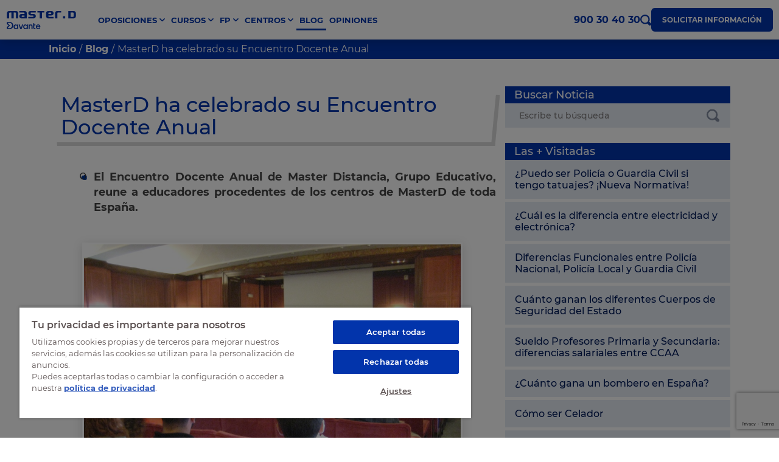

--- FILE ---
content_type: text/html; charset=UTF-8
request_url: https://www.masterd.es/blog/masterd-ha-celebrado-encuentro-docentes-anual
body_size: 41951
content:

<!DOCTYPE html>
<html lang="es">
    <head>
    <script>
        var loadtmdAfterInSeconds = 2000;
        setTimeout(function () {
        cargargtm();
        }, loadtmdAfterInSeconds);
    </script>

        <!-- Google Tag Manager -->
        <script>
        function cargargtm(){
            (function(w,d,s,l,i){w[l]=w[l]||[];w[l].push({'gtm.start':
            new Date().getTime(),event:'gtm.js'});var f=d.getElementsByTagName(s)[0],
            j=d.createElement(s),dl=l!='dataLayer'?'&l='+l:'';j.async=true;j.src=
            'https://www.googletagmanager.com/gtm.js?id='+i+dl;f.parentNode.insertBefore(j,f);
            })(window,document,'script','dataLayer','GTM-TTP5VQT');
        }
        </script>
        <!-- End Google Tag Manager -->

        
        <!-- El aviso de consentimiento de cookies de OneTrust comienza para masterd.es. -->
        <script src="https://cdn.cookielaw.org/scripttemplates/otSDKStub.js"  type="text/javascript" charset="UTF-8" data-domain-script="c6b31489-f2af-4271-909d-4170b7b2c045" ></script>
        <script type="text/javascript">
        function OptanonWrapper() {
            var tagsH2 = document.querySelectorAll('#onetrust-consent-sdk h2');
            for(i=0; i < tagsH2.length; i++) { otreplace(tagsH2[i], "ot-h2"); }
            var tagsH3 = document.querySelectorAll('#onetrust-consent-sdk h3');
            for(i=0; i < tagsH3.length; i++) { otreplace(tagsH3[i], "ot-h3"); }
            var tagsH4 = document.querySelectorAll('#onetrust-consent-sdk h4');
            for(i=0; i < tagsH4.length; i++) { otreplace(tagsH4[i], "ot-h4"); }

            var tagsH4footer = document.querySelectorAll('#ot-sdk-cookie-policy h4');
            for(i=0; i < tagsH4footer.length; i++) { otreplace(tagsH4footer[i], "ot-h4"); }
            var tagsH3footer = document.querySelectorAll('#ot-sdk-cookie-policy h3');
            for(i=0; i < tagsH3footer.length; i++) { otreplace(tagsH3footer[i], "ot-h3"); }
            
            function otreplace(tag, otclass) {
                var parent = tag.parentNode;
                var newDiv = document.createElement("div");
                if (tag.id != undefined) newDiv.setAttribute("id", "" + tag.id + "");
                newDiv.classList = tag.classList;
                newDiv.innerHTML = tag.innerHTML;
                newDiv.classList.add(otclass);
                parent.insertBefore(newDiv, tag);
                parent.removeChild(tag);
            }
         }
        </script>
        <!-- El aviso de consentimiento de cookies de OneTrust finaliza para masterd.es. -->

        <script>
    var v_template = "Blog";
    var v_page_category = "La empresa";
    var v_page_subcategory = "undefined";
    var v_page_name = "undefined";

    dataLayer = (typeof dataLayer !== 'undefined') ? dataLayer : [];

    dataLayer.push({
        event: "page_view",
        template: v_template,
        page_category: v_page_category,
        page_subcategory: v_page_subcategory,
        page_name: v_page_name,
    });
</script>        
        
                <meta name="google-site-verification" content="iOV7HIvMm5V6WS3gNq1O68emtTtNCW5dBMZOQP0yLzs" />
        <meta property="fb:pages" content="284456361317">
        <meta charset="utf-8" />
        <meta http-equiv="X-UA-Compatible" content="IE=edge" />
        <meta name="viewport" content="width=device-width, initial-scale=1, maximum-scale=1" />
        <meta name="geo.region" content="ES" />
        <meta name="author" content="MasterD" />
        <meta name="Distribution" content="Global" />
        <meta name="Classification" content="General" />
        <meta name="Language" content="ES" />
        <meta name="Rating" content="General" />  

        <link rel="shortcut icon" href="https://www.masterd.es/web/images/favicon.ico" type="image/x-icon">
        <link rel="shortcut icon" href="https://www.masterd.es/web/images/favicon.svg" type="image/svg+xml">
        <link rel="icon" href="https://www.masterd.es/web/images/favicon.png">
        <link rel="apple-touch-icon" href="https://www.masterd.es/web/images/favicon.png"/>

        <meta name="og:locale" content="es_ES">
        <meta name="og:type" content="website">
        <meta name="og:site_name" content="MasterD">
        <meta name="twitter:card" content="summary">
        <meta name="twitter:site" content="@masterd">

        <link rel="dns-prefetch preconnect" href="https://www.googletagmanager.com" crossorigin>
        <link rel="dns-prefetch preconnect" href="https://connect.facebook.net" crossorigin>
        <link rel="dns-prefetch preconnect" href="https://ssl.google-analytics.com" crossorigin>
        <link rel="dns-prefetch preconnect" href="https://googleads.g.doubleclick.net" crossorigin>
        <link rel="dns-prefetch preconnect" href="https://ajax.googleapis.com" crossorigin>
        <link rel="dns-prefetch preconnect" href="https://analytics.twitter.com" crossorigin>
        <link rel="dns-prefetch preconnect" href="https://static.ads-twitter.com" crossorigin>
        <link rel="dns-prefetch preconnect" href="https://bat.bing.com" crossorigin>
        <link rel="preconnect" href="https://cdn.davante.es" crossorigin />

        
          

        <title>MasterD ha celebrado su Encuentro Docente Anual</title>
<meta name="keywords" content="Encuentro Docente Anual MasterD, encuentro docentenes master distancia, masterd, master d, opiniones masterd, opiniones master d, " />
<meta name="description" content="El pasado 16 de noviembre, tuvo lugar el Encuentro Docente Anual de Master Distancia, Grupo Educativo, en la Universidad ..." />
<link rel="canonical" href="https://www.masterd.es/blog/masterd-ha-celebrado-encuentro-docentes-anual" />
<meta property="og:title" content="MasterD ha celebrado su Encuentro Docente Anual" />
                  <meta property="og:description" content="El pasado 16 de noviembre, tuvo lugar el Encuentro Docente Anual de Master Distancia, Grupo Educativo, en el sal&oacute;n de actos de la ETS de ..." />
                  <meta property="og:image" content="https://imgcom.masterd.es/1/blog/2015/12/36911.jpg"/>
                  <meta property="og:url" content="https://www.masterd.es/blog/masterd-ha-celebrado-encuentro-docentes-anual" />
                  <meta property="og:type" content="article"/>

                  <meta name="twitter:card" content="summary_large_image" />
                  <meta name="twitter:site" content="@masterd" />
                  <meta name="twitter:title" content="MasterD ha celebrado su Encuentro Docente Anual" />
                  <meta name="twitter:description" content="El pasado 16 de noviembre, tuvo lugar el Encuentro Docente Anual de Master Distancia, Grupo Educativo, en el sal&oacute;n de actos de la ETS de ..." />
                  <meta name="twitter:image" content="https://imgcom.masterd.es/1/blog/2015/12/36911.jpg" />

                  <meta itemprop="name" content="MasterD ha celebrado su Encuentro Docente Anual">
                  <meta itemprop="description" content="El pasado 16 de noviembre, tuvo lugar el Encuentro Docente Anual de Master Distancia, Grupo Educativo, en el sal&oacute;n de actos de la ETS de ...">
                  <meta itemprop="image" content="https://imgcom.masterd.es/1/blog/2015/12/36911.jpg">
                  
<meta name='robots' content='index, follow'>


                    <link rel="stylesheet" href="/web/css/dist/blog-noticia.css?r=20240467"/>
        
        
            </head>
    <body>
        <!-- Google Tag Manager (noscript) -->
        <noscript><iframe src="https://www.googletagmanager.com/ns.html?id=GTM-TTP5VQT"
        height="0" width="0" style="display:none;visibility:hidden"></iframe></noscript>
        <!-- End Google Tag Manager (noscript) -->
<header class="headerPagina">
  <nav id="headerMasterD" class="container container-menu">
    <a href="#" class="no-action menu-movil">
      <span class="barritas">
        <span></span>
        <span></span>
        <span></span>
      </span>
      <span class="txt menu">Menú</span>
      <span class="txt cerrar">Cerrar</span>
    </a>
    <a
      href="/"
      title="MasterD Formación"
      alt="MasterD Formación"
      class="logo-brand"
    >
      <svg><use xlink:href="#logo-masterd"></use></svg>
    </a>
    <div class="nav-menu-principal nav-menu-principal-lg">
  <ul class="ul-menu">
          <li class="menu-dropdown ">
        <a href="https://www.masterd.es/oposiciones" title="Oposiciones MasterD" alt="Oposiciones MasterD" class="item-menu cta_menu_header">
          <span>Oposiciones</span>
        </a>
        <ul class="ul-dropdown-menu">
          <li class="title-dropdown-menu">
            <a href="https://www.masterd.es/oposiciones" title="Listado de oposiciones" alt="Listado de oposiciones" class="cta_menu_header">Listado de oposiciones</a>
          </li>
                      <li class="desktop-subdrop-item">
              <a href="https://www.masterd.es/oposiciones-administracion-400" title="Oposiciones administración" class="cta_menu_header">Administración, Justicia, Hacienda y UE</a>
                              <ul class="desktop-subdrop">
                                      <li><a href="https://www.masterd.es/oposiciones-auxiliar-administrativo" title="Oposiciones Auxiliar Administrativo" class="cta_menu_header">Oposiciones Auxiliar Administrativo</a></li>
                                      <li><a href="https://www.masterd.es/oposiciones-administrador-union-europea" title="Oposiciones Administrador de la Unión Europea" class="cta_menu_header">Oposiciones Administrador de la Unión Europea</a></li>
                                      <li><a href="https://www.masterd.es/oposiciones-ayudante-instituciones-penitenciarias" title="Oposiciones Ayudante de Instituciones Penitenciarias" class="cta_menu_header">Oposiciones Ayudante de Instituciones Penitenciarias</a></li>
                                      <li><a href="https://www.masterd.es/oposiciones-auxilio-judicial" title="Oposiciones Auxilio Judicial" class="cta_menu_header">Oposiciones Auxilio Judicial</a></li>
                                      <li><a href="https://www.masterd.es/oposiciones-agente-hacienda" title="Oposiciones Agente de Hacienda" class="cta_menu_header">Oposiciones Agente de Hacienda</a></li>
                                  </ul>
                          </li>
                      <li class="desktop-subdrop-item">
              <a href="https://www.masterd.es/oposiciones-fuerzas-cuerpos-seguridad-401" title="Oposiciones fuerzas seguridad" class="cta_menu_header">Cuerpos de Seguridad</a>
                              <ul class="desktop-subdrop">
                                      <li><a href="https://www.masterd.es/oposiciones-policia-nacional" title="Oposiciones Policía Nacional" class="cta_menu_header">Oposiciones Policía Nacional</a></li>
                                      <li><a href="https://www.masterd.es/oposiciones-bombero" title="Oposiciones Bombero" class="cta_menu_header">Oposiciones Bombero</a></li>
                                      <li><a href="https://www.masterd.es/oposiciones-tropa-y-marineria" title="Oposiciones Tropa y Marinería" class="cta_menu_header">Oposiciones Tropa y Marinería</a></li>
                                      <li><a href="https://www.masterd.es/oposiciones-guardia-civil" title="Oposiciones Guardia Civil" class="cta_menu_header">Oposiciones Guardia Civil</a></li>
                                      <li><a href="https://www.masterd.es/oposiciones-mossos-desquadra" title="Oposicions Mossos d'Esquadra" class="cta_menu_header">Oposicions Mossos d'Esquadra</a></li>
                                      <li><a href="https://www.masterd.es/oposiciones-observadores-meteorologia" title="Oposiciones Observadores de meteorología" class="cta_menu_header">Oposiciones Observadores de meteorología</a></li>
                                      <li><a href="https://www.masterd.es/curso-vigilante-seguridad-privada" title="Curso de Vigilante de Seguridad Privada" class="cta_menu_header">Curso de Vigilante de Seguridad Privada</a></li>
                                  </ul>
                          </li>
                      <li class="desktop-subdrop-item">
              <a href="https://www.masterd.es/oposiciones-a-servicios-de-la-salud-402" title="Oposiciones sanidad" class="cta_menu_header">Servicios de Salud</a>
                              <ul class="desktop-subdrop">
                                      <li><a href="https://www.masterd.es/oposiciones-enfermeria" title="Oposiciones Enfermería" class="cta_menu_header">Oposiciones Enfermería</a></li>
                                      <li><a href="https://www.masterd.es/oposiciones-enfermeria-instituciones-penitenciarias" title="Oposiciones Enfermería de Instituciones Penitenciarias" class="cta_menu_header">Oposiciones Enfermería de Instituciones Penitenciarias</a></li>
                                      <li><a href="https://www.masterd.es/oposiciones-auxiliar-enfermeria" title="Oposiciones Auxiliar de Enfermería" class="cta_menu_header">Oposiciones Auxiliar de Enfermería</a></li>
                                      <li><a href="https://www.masterd.es/oposiciones-celador" title="Oposiciones Celador" class="cta_menu_header">Oposiciones Celador</a></li>
                                      <li><a href="https://www.masterd.es/oposiciones-tecnico-de-laboratorio" title="Oposiciones Técnico de Laboratorio y Diagnóstico Clínico" class="cta_menu_header">Oposiciones Técnico de Laboratorio y Diagnóstico Clínico</a></li>
                                  </ul>
                          </li>
                      <li class="desktop-subdrop-item">
              <a href="https://www.masterd.es/oposiciones-de-educacion-403" title="Oposiciones educación" class="cta_menu_header">Educación</a>
                              <ul class="desktop-subdrop">
                                      <li><a href="https://www.masterd.es/oposiciones-maestros-primaria" title="Oposiciones Maestros Primaria" class="cta_menu_header">Oposiciones Maestros Primaria</a></li>
                                      <li><a href="https://www.masterd.es/oposiciones-tecnico-educacion-infantil" title="Oposiciones Técnico Educador de Escuelas Infantiles" class="cta_menu_header">Oposiciones Técnico Educador de Escuelas Infantiles</a></li>
                                      <li><a href="https://www.masterd.es/oposiciones-educacion-infantil" title="Oposiciones Maestros Educación Infantil" class="cta_menu_header">Oposiciones Maestros Educación Infantil</a></li>
                                      <li><a href="https://www.masterd.es/oposiciones-educacion-especial" title="Oposiciones Maestros Pedagogía Terapéutica (Educación Especial)" class="cta_menu_header">Oposiciones Maestros Pedagogía Terapéutica (Educación Especial)</a></li>
                                      <li><a href="https://www.masterd.es/oposiciones-orientacion-educativa" title="Oposiciones Orientación Educativa (Psicopedagogía)" class="cta_menu_header">Oposiciones Orientación Educativa (Psicopedagogía)</a></li>
                                  </ul>
                          </li>
                      <li class="desktop-subdrop-item">
              <a href="https://www.masterd.es/otras-oposiciones-y-titulaciones-404" title="Oposiciones locales y titulaciones" class="cta_menu_header">Otras Oposiciones y Titulaciones</a>
                              <ul class="desktop-subdrop">
                                      <li><a href="https://www.masterd.es/oposiciones-trabajo-social" title="Oposiciones Trabajo Social" class="cta_menu_header">Oposiciones Trabajo Social</a></li>
                                      <li><a href="https://www.masterd.es/oposiciones-operador-comercial-renfe" title="Oposiciones Operador Comercial de Renfe" class="cta_menu_header">Oposiciones Operador Comercial de Renfe</a></li>
                                      <li><a href="https://www.masterd.es/oposiciones-correos-personal-laboral" title="Oposiciones Correos" class="cta_menu_header">Oposiciones Correos</a></li>
                                      <li><a href="https://www.masterd.es/oposiciones-controlador-aereo" title="Oposiciones Controlador Aéreo " class="cta_menu_header">Oposiciones Controlador Aéreo </a></li>
                                      <li><a href="https://www.masterd.es/oposiciones-bibliotecas" title="Oposiciones Bibliotecas" class="cta_menu_header">Oposiciones Bibliotecas</a></li>
                                  </ul>
                          </li>
                  </ul>
      </li>
        
          <li class="menu-dropdown ">
        <a href="https://www.masterd.es/cursos" title="Cursos MasterD" alt="Cursos MasterD" class="item-menu cta_menu_header">
          <span>Cursos</span>
        </a>
        <ul class="ul-dropdown-menu ul-dropdown-2">
          <li class="title-dropdown-menu">
            <a href="https://www.masterd.es/cursos" title="Cursos por categorías" alt="Cursos por categorías" class="cta_menu_header">Cursos por categorías</a>
          </li>
                      <li class="desktop-subdrop-item">
              <a href="/cursos-de-mantenimiento-industrial-410" title="Cursos Mantenimiento Industrial con MasterD" class="cta_menu_header">Mantenimiento Industrial</a>
                              <ul class="desktop-subdrop">
                                      <li><a href="https://www.masterd.es/curso-en-automatizacion-industrial" title="Curso Automatización Industrial" class="cta_menu_header">Curso Automatización Industrial</a></li>
                                      <li><a href="https://www.masterd.es/curso-automatas-programables" title="Curso Autómatas Programables PLC" class="cta_menu_header">Curso Autómatas Programables PLC</a></li>
                                      <li><a href="https://www.masterd.es/curso-mantenimiento-industrial" title="Curso Mantenimiento Industrial" class="cta_menu_header">Curso Mantenimiento Industrial</a></li>
                                      <li><a href="https://www.masterd.es/curso-electricista" title="Curso para el Carnet de Instalador Electricista" class="cta_menu_header">Curso para el Carnet de Instalador Electricista</a></li>
                                      <li><a href="https://www.masterd.es/curso-domotica" title="Curso Domótica" class="cta_menu_header">Curso Domótica</a></li>
                                  </ul>
                          </li>
                      <li class="desktop-subdrop-item">
              <a href="/cursos-de-veterinaria-413" title="Cursos Veterinaria con MasterD" class="cta_menu_header">Veterinaria</a>
                              <ul class="desktop-subdrop">
                                      <li><a href="https://www.masterd.es/curso-zoologia" title="Curso Zoología" class="cta_menu_header">Curso Zoología</a></li>
                                      <li><a href="https://www.masterd.es/curso-peluqueria-canina" title="Curso Peluquería Canina" class="cta_menu_header">Curso Peluquería Canina</a></li>
                                      <li><a href="https://www.masterd.es/curso-cuidador-animales-zoologicos" title="Curso Cuidador de Animales de Zoológico" class="cta_menu_header">Curso Cuidador de Animales de Zoológico</a></li>
                                      <li><a href="https://www.masterd.es/curso-auxiliar-clinica-veterinaria" title="Curso Auxiliar de Clínica Veterinaria" class="cta_menu_header">Curso Auxiliar de Clínica Veterinaria</a></li>
                                      <li><a href="https://www.masterd.es/curso-superior-asistencia-veterinaria-general-ecuestre-y-exoticos" title="Curso Asistencia Veterinaria" class="cta_menu_header">Curso Asistencia Veterinaria</a></li>
                                  </ul>
                          </li>
                      <li class="desktop-subdrop-item">
              <a href="/cursos-de-energias-renovables-405" title="Cursos Renovables con MasterD" class="cta_menu_header">Renovables</a>
                              <ul class="desktop-subdrop">
                                      <li><a href="https://www.masterd.es/master-eficiencia-energetica" title="Master en Eficiencia Energética y Renovables" class="cta_menu_header">Master en Eficiencia Energética y Renovables</a></li>
                                      <li><a href="https://www.masterd.es/curso-energia-solar-y-eolica" title="Curso energía solar y eólica" class="cta_menu_header">Curso energía solar y eólica</a></li>
                                      <li><a href="https://www.masterd.es/curso-fotovoltaica" title="Curso de Instalador de Placas Solares" class="cta_menu_header">Curso de Instalador de Placas Solares</a></li>
                                      <li><a href="https://www.masterd.es/curso-aire-acondicionado" title="Curso Instalador Aire Acondicionado" class="cta_menu_header">Curso Instalador Aire Acondicionado</a></li>
                                      <li><a href="https://www.masterd.es/curso-rite-instalador-termico" title="Curso Instalador Térmico RITE" class="cta_menu_header">Curso Instalador Térmico RITE</a></li>
                                  </ul>
                          </li>
                      <li class="desktop-subdrop-item">
              <a href="/cursos-de-audiovisuales-416" title="Cursos Audiovisuales con MasterD" class="cta_menu_header">Audiovisuales</a>
                              <ul class="desktop-subdrop">
                                      <li><a href="https://www.masterd.es/curso-dj" title="Curso DJ" class="cta_menu_header">Curso DJ</a></li>
                                      <li><a href="https://www.masterd.es/curso-produccion-audiovisual" title="Curso Producción Audiovisual" class="cta_menu_header">Curso Producción Audiovisual</a></li>
                                      <li><a href="https://www.masterd.es/curso-doblaje" title="Curso Doblaje Profesional" class="cta_menu_header">Curso Doblaje Profesional</a></li>
                                      <li><a href="https://www.masterd.es/curso-locutor-profesional" title="Locutor profesional" class="cta_menu_header">Locutor profesional</a></li>
                                      <li><a href="https://www.masterd.es/curso-produccion-musical" title="Curso Producción Musical" class="cta_menu_header">Curso Producción Musical</a></li>
                                  </ul>
                          </li>
                      <li class="desktop-subdrop-item">
              <a href="/cursos-sanidad-y-salud-409" title="Cursos Sanidad y Salud con MasterD" class="cta_menu_header">Sanidad y Salud</a>
                              <ul class="desktop-subdrop">
                                      <li><a href="https://www.masterd.es/curso-farmacia-y-parafarmacia" title="Curso Auxiliar de Farmacia" class="cta_menu_header">Curso Auxiliar de Farmacia</a></li>
                                      <li><a href="https://www.masterd.es/curso-auxiliar-enfermeria" title="Curso Auxiliar de Enfermería" class="cta_menu_header">Curso Auxiliar de Enfermería</a></li>
                                      <li><a href="https://www.masterd.es/curso-conductor-ambulancias" title="Curso Conductor de Ambulancias" class="cta_menu_header">Curso Conductor de Ambulancias</a></li>
                                      <li><a href="https://www.masterd.es/curso-nutricion-y-dietetica" title="Curso Nutrición y Dietética" class="cta_menu_header">Curso Nutrición y Dietética</a></li>
                                      <li><a href="https://www.masterd.es/curso-quiromasaje" title="Curso Quiromasaje" class="cta_menu_header">Curso Quiromasaje</a></li>
                                  </ul>
                          </li>
                      <li class="desktop-subdrop-item">
              <a href="/cursos-de-informatica-406" title="Cursos Informática con MasterD" class="cta_menu_header">Informática</a>
                              <ul class="desktop-subdrop">
                                      <li><a href="https://www.masterd.es/curso-redes-informaticas" title="Curso Redes Informáticas" class="cta_menu_header">Curso Redes Informáticas</a></li>
                                      <li><a href="https://www.masterd.es/curso-programacion-web" title="Curso Programación Web" class="cta_menu_header">Curso Programación Web</a></li>
                                      <li><a href="https://www.masterd.es/curso-big-data" title="Curso de Big Data" class="cta_menu_header">Curso de Big Data</a></li>
                                      <li><a href="https://www.masterd.es/curso-python" title="Curso Programación Python" class="cta_menu_header">Curso Programación Python</a></li>
                                      <li><a href="https://www.masterd.es/curso-impresion-3d" title="Curso de impresión 3D" class="cta_menu_header">Curso de impresión 3D</a></li>
                                  </ul>
                          </li>
                      <li class="desktop-subdrop-item">
              <a href="/cursos-de-administracion-411" title="Cursos Administración con MasterD" class="cta_menu_header">Administración</a>
                              <ul class="desktop-subdrop">
                                      <li><a href="https://www.masterd.es/administracion-y-gestion-empresas" title="Curso Administración y Gestión en la Empresa" class="cta_menu_header">Curso Administración y Gestión en la Empresa</a></li>
                                      <li><a href="https://www.masterd.es/curso-administracion-finanzas" title="Curso Administración y Finanzas" class="cta_menu_header">Curso Administración y Finanzas</a></li>
                                      <li><a href="https://www.masterd.es/curso-gestion-administrativa" title="Curso Gestión Administrativa" class="cta_menu_header">Curso Gestión Administrativa</a></li>
                                      <li><a href="https://www.masterd.es/curso-auxiliar-administrativo" title="Curso Auxiliar Administrativo" class="cta_menu_header">Curso Auxiliar Administrativo</a></li>
                                      <li><a href="https://www.masterd.es/curso-secretariado-juridico" title="Curso Secretariado Jurídico" class="cta_menu_header">Curso Secretariado Jurídico</a></li>
                                  </ul>
                          </li>
                      <li class="desktop-subdrop-item">
              <a href="/cursos-de-automocion-414" title="Cursos Automoción con MasterD" class="cta_menu_header">Automoción</a>
                              <ul class="desktop-subdrop">
                                      <li><a href="https://www.masterd.es/curso-electromecanica" title="Curso Electromecánica de Vehículos" class="cta_menu_header">Curso Electromecánica de Vehículos</a></li>
                                      <li><a href="https://www.masterd.es/curso-vehiculos-electricos" title="Curso Vehículos Eléctricos e Híbridos" class="cta_menu_header">Curso Vehículos Eléctricos e Híbridos</a></li>
                                      <li><a href="https://www.masterd.es/curso-de-mecanico-de-coches" title="Curso Mecánica de Coches" class="cta_menu_header">Curso Mecánica de Coches</a></li>
                                  </ul>
                          </li>
                      <li class="desktop-subdrop-item">
              <a href="/cursos-deporte-426" title="Cursos Deporte con MasterD" class="cta_menu_header">Deporte</a>
                          </li>
                      <li class="desktop-subdrop-item">
              <a href="/cursos-de-diseno-418" title="Cursos Interiores, Moda e Imagen con MasterD" class="cta_menu_header">Interiores, Moda e Imagen</a>
                              <ul class="desktop-subdrop">
                                      <li><a href="https://www.masterd.es/curso-estilismo-personal-shopper" title="Curso Estilismo y Personal Shopper" class="cta_menu_header">Curso Estilismo y Personal Shopper</a></li>
                                      <li><a href="https://www.masterd.es/curso-escaparatismo-y-visual-merchandising" title="Curso Visual Merchandising y Escaparatismo" class="cta_menu_header">Curso Visual Merchandising y Escaparatismo</a></li>
                                      <li><a href="https://www.masterd.es/curso-superior-belleza-y-estetica" title="Curso Estética y Maquillaje" class="cta_menu_header">Curso Estética y Maquillaje</a></li>
                                      <li><a href="https://www.masterd.es/curso-diseno-de-interiores" title="Curso Diseño de Interiores" class="cta_menu_header">Curso Diseño de Interiores</a></li>
                                      <li><a href="https://www.masterd.es/curso-superior-estetica-decorativa" title="Curso Caracterización y Estética Decorativa" class="cta_menu_header">Curso Caracterización y Estética Decorativa</a></li>
                                  </ul>
                          </li>
                      <li class="desktop-subdrop-item">
              <a href="/cursos-videojuegos-420" title="Cursos Videojuegos con MasterD" class="cta_menu_header">Videojuegos</a>
                              <ul class="desktop-subdrop">
                                      <li><a href="https://www.masterd.es/curso-diseno-grafico" title="Curso Diseño Gráfico" class="cta_menu_header">Curso Diseño Gráfico</a></li>
                                      <li><a href="https://www.masterd.es/curso-creacion-videojuegos-unity-3d" title="Curso Creación de Videojuegos Unity 3D" class="cta_menu_header">Curso Creación de Videojuegos Unity 3D</a></li>
                                      <li><a href="https://www.masterd.es/curso-modelado-3d" title="Curso Modelado 3D" class="cta_menu_header">Curso Modelado 3D</a></li>
                                      <li><a href="https://www.masterd.es/curso-concept-art-e-ilustracion-digital" title="Curso Ilustración Digital y Concept Art para Videojuegos" class="cta_menu_header">Curso Ilustración Digital y Concept Art para Videojuegos</a></li>
                                      <li><a href="https://www.masterd.es/curso-anime" title="Curso Anime" class="cta_menu_header">Curso Anime</a></li>
                                  </ul>
                          </li>
                      <li class="desktop-subdrop-item">
              <a href="/cursos-ventas-421" title="Cursos Ventas y Marketing con MasterD" class="cta_menu_header">Ventas y Marketing</a>
                              <ul class="desktop-subdrop">
                                      <li><a href="https://www.masterd.es/master-marketing-digital-ecommerce" title="Máster Marketing Digital y Comercio Electrónico" class="cta_menu_header">Máster Marketing Digital y Comercio Electrónico</a></li>
                                      <li><a href="https://www.masterd.es/curso-community-manager" title="Curso Community Manager y Social Media" class="cta_menu_header">Curso Community Manager y Social Media</a></li>
                                      <li><a href="https://www.masterd.es/curso-agente-inmobiliario" title="Curso Agente Inmobiliario" class="cta_menu_header">Curso Agente Inmobiliario</a></li>
                                      <li><a href="https://www.masterd.es/curso-vendedor-coches" title="Curso Venta de Coches" class="cta_menu_header">Curso Venta de Coches</a></li>
                                      <li><a href="https://www.masterd.es/curso-marketing-online" title="Curso Marketing Online" class="cta_menu_header">Curso Marketing Online</a></li>
                                  </ul>
                          </li>
                      <li class="desktop-subdrop-item">
              <a href="/cursos-de-educacion-417" title="Cursos Educación con MasterD" class="cta_menu_header">Educación</a>
                              <ul class="desktop-subdrop">
                                      <li><a href="https://www.masterd.es/curso-auxiliar-educacion-infantil" title="Curso Auxiliar de Educación Infantil" class="cta_menu_header">Curso Auxiliar de Educación Infantil</a></li>
                                      <li><a href="https://www.masterd.es/curso-docencia-formacion-para-empleo" title="Curso Docencia de la Formación Profesional para el Empleo" class="cta_menu_header">Curso Docencia de la Formación Profesional para el Empleo</a></li>
                                      <li><a href="https://www.masterd.es/curso-auxiliar-educacion-especial" title="Curso Auxiliar de Educación Especial" class="cta_menu_header">Curso Auxiliar de Educación Especial</a></li>
                                      <li><a href="https://www.masterd.es/curso-inteligencia-emocional" title="Curso Inteligencia Emocional" class="cta_menu_header">Curso Inteligencia Emocional</a></li>
                                  </ul>
                          </li>
                      <li class="desktop-subdrop-item">
              <a href="/cursos-de-agricultura-y-ganaderia-425" title="Cursos Agricultura y Ganadería con MasterD" class="cta_menu_header">Agricultura y Ganadería</a>
                              <ul class="desktop-subdrop">
                                      <li><a href="https://www.masterd.es/curso-agricultura-ecologica" title="Curso Agricultura " class="cta_menu_header">Curso Agricultura </a></li>
                                      <li><a href="https://www.masterd.es/curso-control-plagas" title="Curso Control de Plagas" class="cta_menu_header">Curso Control de Plagas</a></li>
                                      <li><a href="https://www.masterd.es/curso-viticultura-enologia" title="Curso Viticultura y Enología" class="cta_menu_header">Curso Viticultura y Enología</a></li>
                                      <li><a href="https://www.masterd.es/curso-jardineria-paisajismo" title="Curso Jardinería y Paisajismo" class="cta_menu_header">Curso Jardinería y Paisajismo</a></li>
                                      <li><a href="https://www.masterd.es/curso-ganaderia-asistencia-animal" title="Curso Ganadería y Asistencia Sanitaria Animal" class="cta_menu_header">Curso Ganadería y Asistencia Sanitaria Animal</a></li>
                                  </ul>
                          </li>
                      <li class="desktop-subdrop-item">
              <a href="/cursos-de-hosteleria-y-turismo-407" title="Cursos Hostelería y Turismo con MasterD" class="cta_menu_header">Hostelería y Turismo</a>
                              <ul class="desktop-subdrop">
                                      <li><a href="https://www.masterd.es/curso-maitre" title="Curso Maître" class="cta_menu_header">Curso Maître</a></li>
                                      <li><a href="https://www.masterd.es/curso-recepcionista-de-hotel" title="Curso Recepcionista de Hotel " class="cta_menu_header">Curso Recepcionista de Hotel </a></li>
                                      <li><a href="https://www.masterd.es/curso-cocteleria" title="Curso Coctelería" class="cta_menu_header">Curso Coctelería</a></li>
                                      <li><a href="https://www.masterd.es/certificado-profesionalidad-cocina" title="Certificado de Profesionalidad de Cocina" class="cta_menu_header">Certificado de Profesionalidad de Cocina</a></li>
                                      <li><a href="https://www.masterd.es/certificado-profesionalidad-reposteria" title="Certificado de Profesionalidad de Repostería" class="cta_menu_header">Certificado de Profesionalidad de Repostería</a></li>
                                  </ul>
                          </li>
                  </ul>
      </li>
        
          <li class="menu-dropdown ">
        <a href="https://www.masterd.es/fp" title="Formación Profesional Oficial MasterD" alt="Formación Profesional Oficial MasterD" class="item-menu cta_menu_header">
          <span>FP</span>
        </a>
        <ul class="ul-dropdown-menu">
          <li class="title-dropdown-menu">
            <a href="https://www.masterd.es/fp" title="Formación profesional" alt="Formación profesional" class="cta_menu_header">Formación profesional</a>
          </li>
                      <li class="desktop-subdrop-item">
              <a href="/fp-grado-medio-423" title="FP Grado Medio con MasterD" class="cta_menu_header">FP Grado Medio</a>
                              <ul class="desktop-subdrop">
                                      <li><a href="https://www.masterd.es/fp-tecnico-farmacia-parafarmacia" title="Grado Medio Técnico en Farmacia y Parafarmacia" class="cta_menu_header">Grado Medio Técnico en Farmacia y Parafarmacia</a></li>
                                      <li><a href="https://www.masterd.es/fp-tecnico-gestion-administrativa" title="Grado Medio Técnico en Gestión Administrativa" class="cta_menu_header">Grado Medio Técnico en Gestión Administrativa</a></li>
                                      <li><a href="https://www.masterd.es/fp-tecnico-cuidados-auxiliares-enfermeria" title="Grado Medio Auxiliar de Enfermería" class="cta_menu_header">Grado Medio Auxiliar de Enfermería</a></li>
                                      <li><a href="https://www.masterd.es/fp-tecnico-emergencias-sanitarias" title="Grado Medio Técnico en Emergencias Sanitarias" class="cta_menu_header">Grado Medio Técnico en Emergencias Sanitarias</a></li>
                                      <li><a href="https://www.masterd.es/fp-tecnico-estetica-belleza" title="Grado Medio Técnico en Estética y Belleza" class="cta_menu_header">Grado Medio Técnico en Estética y Belleza</a></li>
                                      <li><a href="https://www.masterd.es/fp-tecnico-confeccion-moda" title="Grado Medio Técnico en Confección y Moda" class="cta_menu_header">Grado Medio Técnico en Confección y Moda</a></li>
                                  </ul>
                        </li>
                      <li class="desktop-subdrop-item">
              <a href="/fp-grado-superior-422" title="FP Grado Superior con MasterD" class="cta_menu_header">FP Grado Superior</a>
                              <ul class="desktop-subdrop">
                                      <li><a href="https://www.masterd.es/fp-tecnico-superior-administracion-finanzas" title="Grado Superior en Administración y Finanzas" class="cta_menu_header">Grado Superior en Administración y Finanzas</a></li>
                                      <li><a href="https://www.masterd.es/fp-tecnico-superior-educacion-infantil" title="Grado Superior en Educación Infantil" class="cta_menu_header">Grado Superior en Educación Infantil</a></li>
                                      <li><a href="https://www.masterd.es/fp-tecnico-superior-marketing-publicidad" title="Grado Superior en Marketing y Publicidad" class="cta_menu_header">Grado Superior en Marketing y Publicidad</a></li>
                                      <li><a href="https://www.masterd.es/fp-tecnico-superior-desarrollo-web" title="Grado Superior en Desarrollo de Aplicaciones Web" class="cta_menu_header">Grado Superior en Desarrollo de Aplicaciones Web</a></li>
                                      <li><a href="https://www.masterd.es/fp-tecnico-superior-dietetica" title="Grado Superior en Dietética" class="cta_menu_header">Grado Superior en Dietética</a></li>
                                  </ul>
                        </li>
                      <li class="desktop-subdrop-item">
              <a href="/cursos-pruebas-acceso-fp-424" title="Pruebas de Acceso con MasterD" class="cta_menu_header">Pruebas de Acceso</a>
                              <ul class="desktop-subdrop">
                                      <li><a href="https://www.masterd.es/prueba-de-acceso-a-grado-medio" title="Prueba de Acceso a Grado Medio" class="cta_menu_header">Prueba de Acceso a Grado Medio</a></li>
                                      <li><a href="https://www.masterd.es/prueba-de-acceso-a-grado-superior" title="Prueba de Acceso a Grado Superior" class="cta_menu_header">Prueba de Acceso a Grado Superior</a></li>
                                  </ul>
                        </li>
                  </ul>
      </li>
              <li class="menu-dropdown ">
                  <a href="https://www.masterd.es/delegaciones" title="Academias MasterD" alt="Academias MasterD" class="item-menu cta_menu_header">
            <span>Centros</span>
          </a>
                <ul class="ul-dropdown-menu ul-dropdown-3 centros">
          <li class="title-dropdown-menu">
            <a href="https://www.masterd.es/delegaciones" title="Academias MasterD" alt="Academias MasterD" class="cta_menu_header">39 centros en toda España</a>
          </li>
                      <li>
              <a href="https://www.masterd.es/delegaciones/albacete/3800" title="Academia Albacete" alt="ALBACETE" class="cta_menu_header">MasterD en ALBACETE</a>
            </li>
                      <li>
              <a href="https://www.masterd.es/delegaciones/alcala-de-henares/5500" title="Academia Alcalá De Henares" alt="ALCALÁ DE HENARES" class="cta_menu_header">MasterD en ALCALÁ DE HENARES</a>
            </li>
                      <li>
              <a href="https://www.masterd.es/delegaciones/alcorcon/7200" title="Academia Alcorcón" alt="ALCORCÓN" class="cta_menu_header">MasterD en ALCORCÓN</a>
            </li>
                      <li>
              <a href="https://www.masterd.es/delegaciones/alicante-alacant/3100" title="Academia Alicante/Alacant" alt="ALICANTE/ALACANT" class="cta_menu_header">MasterD en ALICANTE/ALACANT</a>
            </li>
                      <li>
              <a href="https://www.masterd.es/delegaciones/almeria/4800" title="Academia Almería" alt="ALMERÍA" class="cta_menu_header">MasterD en ALMERÍA</a>
            </li>
                      <li>
              <a href="https://www.masterd.es/delegaciones/badajoz/3400" title="Academia Badajoz" alt="BADAJOZ" class="cta_menu_header">MasterD en BADAJOZ</a>
            </li>
                      <li>
              <a href="https://www.masterd.es/delegaciones/barcelona/6500" title="Academia Barcelona" alt="BARCELONA" class="cta_menu_header">MasterD en BARCELONA</a>
            </li>
                      <li>
              <a href="https://www.masterd.es/delegaciones/bilbao/1500" title="Academia Bilbao" alt="BILBAO" class="cta_menu_header">MasterD en BILBAO</a>
            </li>
                      <li>
              <a href="https://www.masterd.es/delegaciones/burgos/0900" title="Academia Burgos" alt="BURGOS" class="cta_menu_header">MasterD en BURGOS</a>
            </li>
                      <li>
              <a href="https://www.masterd.es/delegaciones/castellon-castello/2900" title="Academia Castellón/Castelló" alt="CASTELLÓN/CASTELLÓ" class="cta_menu_header">MasterD en CASTELLÓN/CASTELLÓ</a>
            </li>
                      <li>
              <a href="https://www.masterd.es/delegaciones/ciudad-real/3700" title="Academia Ciudad Real" alt="CIUDAD REAL" class="cta_menu_header">MasterD en CIUDAD REAL</a>
            </li>
                      <li>
              <a href="https://www.masterd.es/delegaciones/cordoba/4500" title="Academia Córdoba" alt="CÓRDOBA" class="cta_menu_header">MasterD en CÓRDOBA</a>
            </li>
                      <li>
              <a href="https://www.masterd.es/delegaciones/a-coruna/1900" title="Academia A Coruña" alt="CORUÑA, A" class="cta_menu_header">MasterD en A CORUÑA</a>
            </li>
                      <li>
              <a href="https://www.masterd.es/delegaciones/donostia-san-sebastian/1600" title="Academia Donostia-San Sebastian" alt="DONOSTIA-SAN SEBASTIAN" class="cta_menu_header">MasterD en DONOSTIA-SAN SEBASTIAN</a>
            </li>
                      <li>
              <a href="https://www.masterd.es/delegaciones/girona/2500" title="Academia Girona" alt="GIRONA" class="cta_menu_header">MasterD en GIRONA</a>
            </li>
                      <li>
              <a href="https://www.masterd.es/delegaciones/granada/4700" title="Academia Granada" alt="GRANADA" class="cta_menu_header">MasterD en GRANADA</a>
            </li>
                      <li>
              <a href="https://www.masterd.es/delegaciones/huelva/4200" title="Academia Huelva" alt="HUELVA" class="cta_menu_header">MasterD en HUELVA</a>
            </li>
                      <li>
              <a href="https://www.masterd.es/delegaciones/jaen/4600" title="Academia Jaén" alt="JAÉN" class="cta_menu_header">MasterD en JAÉN</a>
            </li>
                      <li>
              <a href="https://www.masterd.es/delegaciones/jerez-de-la-frontera/4300" title="Academia Jerez De La Frontera" alt="JEREZ DE LA FRONTERA" class="cta_menu_header">MasterD en JEREZ DE LA FRONTERA</a>
            </li>
                      <li>
              <a href="https://www.masterd.es/delegaciones/lleida/2600" title="Academia Lleida" alt="LLEIDA" class="cta_menu_header">MasterD en LLEIDA</a>
            </li>
                      <li>
              <a href="https://www.masterd.es/delegaciones/logrono/0500" title="Academia Logroño" alt="LOGROÑO" class="cta_menu_header">MasterD en LOGROÑO</a>
            </li>
                      <li>
              <a href="https://www.masterd.es/delegaciones/madrid/6200" title="Academia Madrid" alt="MADRID" class="cta_menu_header">MasterD en MADRID</a>
            </li>
                      <li>
              <a href="https://www.masterd.es/delegaciones/malaga/4400" title="Academia Málaga" alt="MÁLAGA" class="cta_menu_header">MasterD en MÁLAGA</a>
            </li>
                      <li>
              <a href="https://www.masterd.es/delegaciones/murcia/3200" title="Academia Murcia" alt="MURCIA" class="cta_menu_header">MasterD en MURCIA</a>
            </li>
                      <li>
              <a href="https://www.masterd.es/delegaciones/oviedo/2300" title="Academia Oviedo" alt="OVIEDO" class="cta_menu_header">MasterD en OVIEDO</a>
            </li>
                      <li>
              <a href="https://www.masterd.es/delegaciones/palma-de-mallorca/2800" title="Academia Palma De Mallorca" alt="PALMA DE MALLORCA" class="cta_menu_header">MasterD en PALMA DE MALLORCA</a>
            </li>
                      <li>
              <a href="https://www.masterd.es/delegaciones/las-palmas-de-gran-canaria/5000" title="Academia Las Palmas De Gran Canaria" alt="PALMAS DE GRAN CANARIA, LAS" class="cta_menu_header">MasterD en LAS PALMAS DE GRAN CANARIA</a>
            </li>
                      <li>
              <a href="https://www.masterd.es/delegaciones/pamplona-iruna/0400" title="Academia Pamplona/Iruña" alt="PAMPLONA/IRUÑA" class="cta_menu_header">MasterD en PAMPLONA/IRUÑA</a>
            </li>
                      <li>
              <a href="https://www.masterd.es/delegaciones/santa-cruz-de-tenerife/4900" title="Academia Santa Cruz De Tenerife" alt="SANTA CRUZ DE TENERIFE" class="cta_menu_header">MasterD en SANTA CRUZ DE TENERIFE</a>
            </li>
                      <li>
              <a href="https://www.masterd.es/delegaciones/santander/1800" title="Academia Santander" alt="SANTANDER" class="cta_menu_header">MasterD en SANTANDER</a>
            </li>
                      <li>
              <a href="https://www.masterd.es/delegaciones/sevilla/6700" title="Academia Sevilla" alt="SEVILLA" class="cta_menu_header">MasterD en SEVILLA</a>
            </li>
                      <li>
              <a href="https://www.masterd.es/delegaciones/tarragona/2700" title="Academia Tarragona" alt="TARRAGONA" class="cta_menu_header">MasterD en TARRAGONA</a>
            </li>
                      <li>
              <a href="https://www.masterd.es/delegaciones/toledo/3600" title="Academia Toledo" alt="TOLEDO" class="cta_menu_header">MasterD en TOLEDO</a>
            </li>
                      <li>
              <a href="https://www.masterd.es/delegaciones/valencia/6800" title="Academia Valencia" alt="VALENCIA" class="cta_menu_header">MasterD en VALENCIA</a>
            </li>
                      <li>
              <a href="https://www.masterd.es/delegaciones/valladolid/1000" title="Academia Valladolid" alt="VALLADOLID" class="cta_menu_header">MasterD en VALLADOLID</a>
            </li>
                      <li>
              <a href="https://www.masterd.es/delegaciones/vigo/2000" title="Academia Vigo" alt="VIGO" class="cta_menu_header">MasterD en VIGO</a>
            </li>
                      <li>
              <a href="https://www.masterd.es/delegaciones/vitoria-gasteiz/1700" title="Academia Vitoria-Gasteiz" alt="VITORIA-GASTEIZ" class="cta_menu_header">MasterD en VITORIA-GASTEIZ</a>
            </li>
                      <li>
              <a href="https://www.masterd.es/delegaciones/zaragoza/0100" title="Academia Zaragoza" alt="ZARAGOZA" class="cta_menu_header">MasterD en ZARAGOZA</a>
            </li>
                    <li>
            <a href="https://www.masterd.es/delegaciones/online" title="Academia Online" alt="Academia Online" class="cta_menu_header">Online</a>
          </li>
                  </ul>
      </li>
        <li class="active">
      <a href="https://www.masterd.es/blog" title="Blog de MasterD" class="item-menu cta_menu_header">Blog</a>
    </li>
    <li >
      <span data-loc="aHR0cHM6Ly93d3cubWFzdGVyZC5lcy9vcGluaW9uZXM=" data-tab="_self" title="Opiniones MasterD" class="item-menu desofuscar">Opiniones</span>
    </li>
  </ul>
</div>



    <div class="actions-brand">
            <a
        href="javascript: {}"
        title="llámanos al 900 30 40 30"
        class="telefono-brand"
        id="customEnlaceLlamadaFueraHorario"
      >
        900 30 40 30
      </a>
            <a href="#" class="btn-search-brand no-action">
        <svg><use xlink:href="#i-search"></use></svg>
      </a>
            <a
        href="#"
        id="btnCustomInfoGeneralCupon"
        class="no-action solicita-info"
        >Solicitar Información</a
      >
          </div>
            <a
          href="javascript: {}"
          title="llámanos al 900 30 40 30"
          class="telefono-brand-sm"
          id="customEnlaceLlamadaFueraHorario"
        >
          <svg><use xlink:href="#i-phone"></use></svg>
          <span class="txt">Llamar</span>
        </a>
      </nav>
</header>
<div class="buscador-lg oculto">
  <div class="container container-buscador">
    <a href="#" class="no-action close-search">
  <svg><use xlink:href="#i-close"></use></svg>
</a>

<div class="formulario-buscador">
  <p class="h3">
    <span>
      Más de 270 cursos para conseguir tu meta ¡Infórmate!
    </span>
  </p>
  
  <form action="" class="buscador-principal buscador-desktop">
    <input type="text" id="nav-search-hero" placeholder="Busca tu oposición, curso o FP ..." maxlength="100" />
    <svg class="i-search"><use xlink:href="#i-search"></use></svg>
    <div class="select-wrapper">
      <select name="" id="">
        <option value="0">-- Todas las categorías --</option>
        <option value="1">Oposiciones</option>
        <option value="2">Cursos</option>
        <option value="3">FP</option>
      </select>
    </div>
    <a href="#" class="no-action btn-find search_event" onclick="buscadorDesktop()">
      Buscar
      <svg class="i-find"><use xlink:href="#i-right"></use></svg>
    </a>
  </form>
  
  <div class="tags-buscador">
    <p class="h4"><span>Lo más buscado dentro de nuestro portal</span></p>
    <div class="container-tags">
      <a href="#" class="no-action tag">premiere</a>
      <a href="#" class="no-action tag">oposiciones educación</a>
      <a href="#" class="no-action tag">policía</a>
      <a href="#" class="no-action tag">enfermería</a>
      <a href="#" class="no-action tag">correos</a>
      <a href="#" class="no-action tag">bombero</a>
      <a href="#" class="no-action tag">electricidad</a>
      <a href="#" class="no-action tag">auxiliar</a>
      <a href="#" class="no-action tag">diseño gráfico</a>
      <a href="#" class="no-action tag">administrativo</a>
    </div>
  </div>
</div>

<div class="resultados-busqueda resultados-busqueda-lg oculto">
  <p class="numero-resultados">Encontrados <span class="numero"></span> resultados para '<span class="resultado"></span>'</p>
<div class="resultados-categoria">
  <div class="resultado-categoria oposiciones">
    <div class="listado-cursos">
      <ul id="resultadoOposicionesQuery" class="ul-listados">
      </ul>
    </div>
  </div>
  <div class="resultado-categoria cursos">
    <div class="listado-cursos">
      <ul id="resultadoCursosQuery" class="ul-listados">
      </ul>
    </div>
  </div>
  <div class="resultado-categoria fp">
    <div class="listado-cursos">
      <ul id="resultadoFPQuery" class="ul-listados">
      </ul>
    </div>
  </div>
</div></div>
  </div>
</div>

<main >
                <div class="miguitas-lg">
            
  <nav class="breadcrubs">
    <div class="container">
      <ul>
        <li><a href="https://www.masterd.es/" title="Volver al inicio"><strong>Inicio</strong></a></li><li><a href="https://www.masterd.es/blog" title="Blog">Blog</a></li><li class="actual"><span title="MasterD ha celebrado su Encuentro Docente Anual">MasterD ha celebrado su Encuentro Docente Anual</span></li>      </ul>
    </div>
  </nav>
        </div>
        <section id="blog-single" class="section-page single-content">
  <article class="article-txt">
                <div class="container">
        <div class="blog-single-wrapper">
          <div class="blog-single-izq">

            <div class="blog-single-title">
              <h1 class="title-page title-blog h1"><span>MasterD ha celebrado su Encuentro Docente Anual</span></h1>
                              <div class="single-intro-features main-area">
                  <ul>
	<li style="text-align: justify;"><strong>El Encuentro Docente Anual de Master Distancia, Grupo Educativo, reune a educadores procedentes de los centros de MasterD de toda Espa&ntilde;a.</strong></li>
</ul>
                </div>
                          </div>

            <div class="blog-single-content main-area">
                              <div class="blog-single-foto">
                  <img src="https://imgcom.masterd.es/1/blog/2015/12/36911.jpg" loading="lazy" title="Encuentro Docentes MasterD" alt="Encuentro Docentes MasterD">
                </div>
                            <div class="blog-single-parrafada main-area">
                                <p style="text-align: justify;">&nbsp;</p>

<p style="text-align: justify;">El pasado 16 de noviembre, tuvo lugar el&nbsp;<strong style="line-height: 20.8px;">Encuentro Docente Anual de <a href="https://www.grupomasterd.es/" target="_blank" title="Grupo MasterD">Master Distancia</a></strong><span style="line-height: 20.8px;">, Grupo Educativo,</span><span style="line-height: 1.6;">&nbsp;en el sal&oacute;n de actos de la ETS de Ingenieros de Montes de la </span><span style="line-height: 1.6;">Universidad Polit&eacute;cnica de Madrid.</span></p>

<p style="text-align: justify;">&nbsp;</p>

<p style="text-align: justify;">Los asistentes recibieron las primeras palabras de bienvenida por parte de <strong>D. Manuel L&oacute;pez Quero</strong>, Director de la <a href="https://www.catedraupm-masterd.es/blog" target="_blank" title="Cátedra UPM-MasterD"><strong>C&aacute;tedra de Innovaci&oacute;n y Competencias</strong></a> en la que trabajan conjuntamente miembros de la Universidad Polit&eacute;cnica de Madrid y de Master Distancia.</p>

<p style="text-align: justify;">&nbsp;</p>

<p style="text-align: justify;">Abri&oacute; la jornada <strong>D. Luis G&oacute;mez Laguna</strong>, Presidente de Master Distancia, que en su ponencia de apertura record&oacute; la necesidad que tiene Master Distancia de tener y respetar un modelo docente que sirva de br&uacute;jula, marque el norte y ayude a la toma de decisiones.</p>

<p style="text-align: justify;">&nbsp;</p>

<p style="text-align: justify;">La primera mesa redonda estuvo compuesta por <strong>D. Manuel L&oacute;pez Quero</strong> (Director de la C&aacute;tedra de Innovaci&oacute;n y Competencias), <strong>D. Vladimir Carbonell</strong> (Responsable de Innovaci&oacute;n y Empresa) y <strong>D&ntilde;a. Cristina Villan&uacute;a </strong>(Responsable de las &aacute;reas de conocimiento de Administraci&oacute;n, Justicia y Servicios). La conversaci&oacute;n gir&oacute; en torno a la exigencia como valor fundamental tanto hacia el alumno como hacia el docente, y la importancia de discernir entre modas tecnol&oacute;gicas pasajeras aplicadas sin una sistematizaci&oacute;n y aquellos conceptos que representan el modelo docente y se estructuran de forma ordenada.</p>

<p style="text-align: justify;">&nbsp;</p>

<p style="text-align: justify;">Tras la comida, la tarde comenz&oacute; con la intervenci&oacute;n de <strong>D. Domingo Gallego</strong> (Profesor Titular de Did&aacute;ctica y Organizaci&oacute;n de la Formaci&oacute;n Ocupacional y de Empresa de la UNED),&nbsp;uno de los referentes en el diagn&oacute;stico de estilos de aprendizaje que nos record&oacute; la importancia de dise&ntilde;ar sistemas para aprender que permitan al alumno usar sus estilos preferentes, tema este especialmente importante en formaci&oacute;n abierta. Complementando su visi&oacute;n, <strong>D&ntilde;a. </strong><strong>B&aacute;rbara Ib&aacute;&ntilde;ez</strong> comparti&oacute; con los asistentes algunos de los primeros datos y patrones que est&aacute;n apareciendo de la recopilaci&oacute;n de los resultados del test CHAEA.</p>

<p style="text-align: justify;">&nbsp;</p>

<p style="text-align: justify;">La segunda mesa redonda vers&oacute; sobre las competencias presentes y futuras del profesional de la formaci&oacute;n abierta, y tuvo como invitados a <strong>D&ntilde;a.&nbsp;Rosa M&ordf; Gonz&aacute;lez Tirados</strong> (Antigua Directora del Instituto de Ciencias de la Educaci&oacute;n), <strong>D. Alberto Salazar</strong> (Responsable Docente en Delegaciones en MasterD) y <strong>D&ntilde;a. &Aacute;ngela Valera</strong> (L&iacute;der Docente en la delegaci&oacute;n de Madrid). Uno de los temas candentes en este debate fue la necesidad no solo de identificar aquellas competencias de referencia, sino tambi&eacute;n ser capaces de evaluar la excelencia acad&eacute;mica de los docentes de forma que el discente asegure la eficiencia de su aprendizaje.</p>

<p style="text-align: justify;">&nbsp;</p>

<p style="text-align: justify;">A continuaci&oacute;n algunas de las m&aacute;s de veinte delegaciones repartidas por toda Espa&ntilde;a compartieron sus experiencias locales con la intenci&oacute;n de replicar las mejores pr&aacute;cticas y compartir conocimiento.</p>

<p style="text-align: justify;">&nbsp;</p>

<p style="text-align: justify;">La jornada finaliz&oacute; de la mano de <strong>D. Isidro Rodrigo</strong>, Director Docente de Master Distancia, compartiendo los ejes estrat&eacute;gicos para el a&ntilde;o que viene y recordando que una condici&oacute;n necesaria para el &eacute;xito de todos los objetivos planteados es una comunicaci&oacute;n eficiente entre todo el equipo, con un enfoque de adulto a adulto.</p>

<p style="text-align: justify;">&nbsp;</p>

<p style="text-align: justify;">Como conclusi&oacute;n, el evento aport&oacute; muchas ideas para reflexionar y fue una oportunidad de reencontrarse para compartir experiencias y seguir creciendo juntos.</p>
              </div>
            </div>
            
              <p class="single-autor">
                Por <a href="/blog/author/masterd">MasterD</a>
              </p>
          </div>
          <div class="blog-main-der">
            <div class="blog-sidebar-item">
              <div class="blog-sidebar-header">Buscar Noticia</div>
              <div class="blog-sidebar-content">
                <div class="blog-sidebar-search-wrapper">
                  <form action="https://www.masterd.es/blog" method="post" id="form-buscar">
                    <input type="text" placeholder="Escribe tu búsqueda" id="cadena" name="cadena" maxlength="100" />
                  </form>
                  <svg onclick="$('#form-buscar').submit()">
                    <use xlink:href="#i-lupa"></use>
                  </svg>
                </div>
              </div>
            </div>
                          <div class="blog-sidebar-item item-md-block">
                <div class="blog-sidebar-header">Las + Visitadas</div>
                  <div class="blog-sidebar-content">
                    <ul class="ul-sidebar">
                                              <li>
                          <a href="/blog/opositar-fuerzas-y-cuerpos-de-seguridad-teniendo-tatuajes" title="¿Puedo ser Policía o Guardia Civil si tengo tatuajes?" class="a-sidebar">¿Puedo ser Policía o Guardia Civil si tengo tatuajes? ¡Nueva Normativa!</a>
                        </li>
                                              <li>
                          <a href="/blog/diferencia-entre-electricidad-y-electronica" title="¿Cuál es la diferencia entre electricidad y electrónica?" class="a-sidebar">¿Cuál es la diferencia entre electricidad y electrónica?</a>
                        </li>
                                              <li>
                          <a href="/blog/diferencias-funcionales-entre-policia-nacional-local-y-guardia-civil" title="Diferencias entre Policía Nacional, Policía Local y Guardia Civil" class="a-sidebar">Diferencias Funcionales entre Policía Nacional, Policía Local y Guardia Civil</a>
                        </li>
                                              <li>
                          <a href="/blog/sueldo-cuerpos-seguridad-del-estado" title="Cuánto ganan los Cuerpos de Seguridad del Estado" class="a-sidebar">Cuánto ganan los diferentes Cuerpos de Seguridad del Estado</a>
                        </li>
                                              <li>
                          <a href="/blog/sueldo-profesor-secundaria" title="Sueldo Profesores Primaria y Secundaria" class="a-sidebar">Sueldo Profesores Primaria y Secundaria: diferencias salariales entre CCAA</a>
                        </li>
                                              <li>
                          <a href="/blog/cuanto-cobra-un-bombero" title="¿Cuánto gana un bombero en España?" class="a-sidebar">¿Cuánto gana un bombero en España?</a>
                        </li>
                                              <li>
                          <a href="/blog/como-ser-celador" title="Cómo ser Celador" class="a-sidebar">Cómo ser Celador</a>
                        </li>
                                              <li>
                          <a href="/blog/sueldo-auxiliar-administrativo" title="¿Cuánto cobra un Auxiliar Administrativo?" class="a-sidebar">¿Cuánto cobra un Auxiliar Administrativo? ¿Y un Administrativo del Estado?</a>
                        </li>
                                              <li>
                          <a href="/blog/que-es-robotica-y-para-que-sirve" title="¿Qué es la Robótica y para qué sirve?" class="a-sidebar">¿Qué es la Robótica y para qué sirve?</a>
                        </li>
                                              <li>
                          <a href="/blog/informacion-oposiciones" title="Información y Tipos de Oposiciones" class="a-sidebar">Información y Tipos de Oposiciones</a>
                        </li>
                                        </ul>
                </div>
              </div>
                                      <div class="blog-sidebar-item item-md-block">
                <div class="blog-sidebar-header">Noticias relacionadas</div>
                  <div class="blog-sidebar-content">
                    <ul class="related-news">
                                              <li>
                                                      <div class="sidebar-thumb">
                              <img src="https://imgcom.masterd.es/1/blog/2022/02/41920.jpg?r=20240467" title="Oscar voz MasterD" alt="Oscar voz MasterD" class="related-new-img" loading="lazy">
                            </div>
                                                    <a class="a-sidebar" href="https://www.masterd.es/blog/dos-aragoneses-nominados-oscar-voz" title="Dos aragoneses, nominados a los Óscar de la voz">Dos aragoneses, nominados a los Óscar de la voz</a>
                        </li>
                                              <li>
                                                      <div class="sidebar-thumb">
                              <img src="https://imgcom.masterd.es/1/blog/2020/03/39988.jpg?r=20240467" title="Ventajas de estudiar con MasterD" alt="Ventajas de estudiar con MasterD" class="related-new-img" loading="lazy">
                            </div>
                                                    <a class="a-sidebar" href="https://www.masterd.es/blog/colaboracion-csd-masterd" title="MasterD, centro de formación de referencia para los Deportistas de Alto Nivel ">MasterD, centro de formación de referencia para los Deportistas de Alto Nivel </a>
                        </li>
                                              <li>
                                                      <div class="sidebar-thumb">
                              <img src="https://imgcom.masterd.es/1/blog/2022/12/42305.jpg?r=20240467" title="Finalistas II Certamen de Cocina MasterD" alt="Finalistas II Certamen de Cocina MasterD" class="related-new-img" loading="lazy">
                            </div>
                                                    <a class="a-sidebar" href="https://www.masterd.es/blog/gastronomia-y-sostenibilidad-se-dan-cita-en-el-ii-certamen-de-cocina-de-masterd" title="Gastronomía y sostenibilidad se dan cita en el II Certamen de Cocina de MasterD">Gastronomía y sostenibilidad se dan cita en el II Certamen de Cocina de MasterD</a>
                        </li>
                                              <li>
                                                      <div class="sidebar-thumb">
                              <img src="https://imgcom.masterd.es/1/blog/2022/12/42322.jpg?r=20240467" title="Grupo MasterD compra CORSICEF CEF Publishing" alt="Grupo MasterD compra CORSICEF CEF Publishing" class="related-new-img" loading="lazy">
                            </div>
                                                    <a class="a-sidebar" href="https://www.masterd.es/blog/el-grupo-formado-por-masterd-y-medac-acelera-su-internacionalizacion-y-compra-cef-publishing-en-italia" title="El Grupo formado por MasterD y Medac acelera su internacionalización y compra CEF Publishing en Italia">El Grupo formado por MasterD y Medac acelera su internacionalización y compra CEF Publishing en Italia</a>
                        </li>
                                              <li>
                                                      <div class="sidebar-thumb">
                              <img src="https://imgcom.masterd.es/1/blog/2020/03/39999.jpg?r=20240467" title="Mejor Programa Educativo Inserción Laboral" alt="Mejor Programa Educativo Inserción Laboral" class="related-new-img" loading="lazy">
                            </div>
                                                    <a class="a-sidebar" href="https://www.masterd.es/blog/mejor-programa-educativo-insercion-profesional" title="Premio Excelencia Educativa 2022 al Mejor Programa Educativo para la Inserción Profesional">Premio Excelencia Educativa 2022 al Mejor Programa Educativo para la Inserción Profesional</a>
                        </li>
                                        </ul>
                </div>
              </div>
                        <div class="blog-sidebar-item sidebar-cupon">
              <div class="blog-sidebar-content">
                <div class="blog-sidebar-search-wrapper">
                 <article class="cupon-ficha">
                                    
                </article>
                </div>
              </div>
            </div>
          </div>
        </div>
      </div>
      </article>
</section>

<section id="blog-comentarios" class="section-page section-trapecio section-mas-igual section-clarita">
  <div class="container-trapecio">
    <article class="article-txt">
      <div class="container">
        <div class="comentarios-wrapper">
                      <div class="comments-main stretched">
              <p class="comments-count">Esta noticia no tiene comentarios todavía</p>
            </div>
                    <div class="form-wrapper">
                                      <a name="formulario" id="formulario"></a>     
              <span class="section-title" id="infocomentario">Nuevo Comentario</span>
              <form name="comentario" id="comentario" method="post" action="">
                <input type="hidden" name="token-grc-blog" />
                <input type="hidden" name="keyses" value="b262dceeee60dd7c80b72359212a853a" />
                <input type="hidden" name="formularioComentario" value="1" />
                <input type="hidden" name="urlAmigable" value="masterd/" />
                <input type="hidden" name="idNoticia" value="36911" />
                <input type="hidden" name="idPadre" id="idPadre" value="0" />
              <div class="form-datos">
                <input type="text" placeholder="Nombre(*)" name="nombre_comentario" id="nombre" maxlength="64" required="" value=""/>
                  <input type="email" placeholder="Email(*)" name="email_comentario" id="email" maxlength="64" required="" value=""/>
              </div>
              <textarea placeholder="Mensaje(*)" cols="80" required="" rows="4" name="mensaje" id="mensaje" maxlength="200" class="form-control"></textarea>
              <button onclick="return validarComentario()" class="btn">
                ENVIAR COMENTARIO
              </button>
            </form>
                    </div>
        </div>
      </div>
    </article>
  </div>
</section>

<!-- REDES SOCIALES -->
<section id="add-social">
  <div class="container">
    <svg class="i-share"><use xlink:href="#i-share"></use></svg>
    <p>Comparte esta página:</p>
    <div class="add-social-icons">
      
            <button type="button" name="compartir_en_facebook" onclick="sharon.facebook()" class="sharon sharon_facebook share" data-platform="Facebook" data-position="PDP"><span id="count_number"></span> <svg><use xlink:href="#i-facebook"></use></svg></button>
            <button name="compartir_en_twitter" type="button" onclick="sharon.twitter()" class="sharon sharon_twitter share" data-platform="Twitter" data-position="PDP"><svg><use xlink:href="#i-twitter-x"></use></svg></button>
            <button type="button" name="compartir_en_linkedIn" onclick="sharon.linkedin()" class="sharon sharon_linkedin share" data-platform="Linkedin" data-position="PDP"><svg><use xlink:href="#i-linkedin"></use></svg></button>            
        <button id="btnwhatsapp" type="button" onclick="window.open('https://api.whatsapp.com/send?text=MasterD ha celebrado su Encuentro Docente Anual | https://www.masterd.es/blog/masterd-ha-celebrado-encuentro-docentes-anual')" name="compartir_en_whatsapp" class="sharon sharon_whatsapp share" data-platform="Whatsapp" data-position="PDP" target="_blank" rel="nofollow"><svg><use xlink:href="#i-whatsapp"></use></svg></button>      
    </div>
  </div>
</section><!-- REDES SOCIALES --></main>

<footer data-porcentaje="0">
  <div class="container">
    <div class="footer-main">
      <div class="info-col">
        <svg class="brand brand-movil"><use xlink:href="#logo-masterd"></use></svg>
        <svg class="brand brand-desktop"><use xlink:href="#logo-masterd"></use></svg>
        <div class="intro-masterd">
          <p>MasterD | Davante es la compañía de formación abierta líder en España, con más de 30 años de experiencia, más de 40 centros y más de 1.000 profesionales. Tenemos un firme propósito: impulsar a que nuestros más de 90.000 alumnos logren sus metas a través de una metodología innovadora, eficaz y flexible.</p>
                      <p>Visita nuestros <a href="https://www.masterd.es/delegaciones">centros</a></p>
                    <div class="tel-email-footer">
            <p class="big">
              <svg><use xlink:href="#i-phone"></use></svg>
              <a href="tel:900304030" title="Llámanos al 900 30 40 30" class="ctc" data-position="FOOTER">900 30 40 30</a>
            </p>
            <p class="big">
              <svg><use xlink:href="#i-email"></use></svg>
              <a href="mailto:atencionalcliente@masterd.es" title="Escríbenos al correo: atencionalcliente@masterd.es">Contacta</a>
            </p>
          </div>
        </div>
        <div class="footer-social">
          <ul>
            <li>
              <a target="_blank" href="https://www.facebook.com/DavanteMasterDoposiciones/" title="Facebook MasterD">
                <svg><use xlink:href="#i-facebook"></use></svg>
              </a>
            </li>
            <li>
              <a target="_blank" href="https://x.com/DavanteMasterd" title="Twitter MasterD">
                <svg><use xlink:href="#i-twitter-x"></use></svg>
              </a>
            </li>
            <li>
              <a target="_blank" href="https://www.youtube.com/masterdistancia" title="Youtube MasterD">
                <svg><use xlink:href="#i-youtube"></use></svg>
              </a>
            </li>
            <li>
              <a target="_blank" href="https://es.linkedin.com/company/master-d" title="LinkedIn MasterD">
                <svg><use xlink:href="#i-linkedin"></use></svg>
              </a>
            </li>
            <li>
              <a target="_blank" href="https://www.pinterest.es/MasterDFormacion/" title="Pinterest MasterD">
                <svg><use xlink:href="#i-pinterest"></use></svg>
              </a>
            </li>
            <li>
              <a target="_blank" href="https://www.instagram.com/davantemasterd/" title="Instagram MasterD">
                <svg><use xlink:href="#i-instagram"></use></svg>
              </a>
            </li>
            <li>
              <a target="_blank" href="https://www.tiktok.com/@davantemasterd?lang=es" title="Tiktok MasterD">
                <svg><use xlink:href="#i-tiktok"></use></svg>
              </a>
            </li>
            <li>
              <a target="_blank" href="https://www.twitch.tv/masterdtv?lang=es" title="Twitch MasterD">
                <svg><use xlink:href="#i-twitch"></use></svg>
              </a>
            </li>
          </ul>
        </div>
        <span data-loc="aHR0cHM6Ly9jYW1wdXMubWFzdGVyZC5lcy9jYW1wdXN2aXJ0dWFsL2xvZ2luZm9ybS5qc3AjQG1hc3RlcmQ=" data-tab="_blank" class="btn-acceso desofuscar" title="Acceso al Campus">Acceso al Campus</span>
        </div>
        <div class="enlaces-central-wrapper">
        <div class="enlaces-central">
          <span class="toggle footer-header"
          >Acerca de MasterD <span class="close"></span
        ></span>
        <ul>
          <li>
            <a href="https://www.masterd.es/quienes-somos" title="Quiénes somos" class="cta_menu_footer">Quiénes somos</a>
          </li>
          <li>
            <a href="https://www.masterd.es/cursos-online" title="Formación Online" class="cta_menu_footer">Online</a>
          </li>
          <li>
            <a href="https://www.masterd.es/faqs" title="Preguntas frecuentes" class="cta_menu_footer">FAQS</a>
          </li>
          <li>
            <a href="https://www.masterd.es/preparadores-expertos" title="Expertos" class="cta_menu_footer">Expertos</a>
          </li>
          <li>
            <a href="https://www.masterd.es/apariciones-en-medios" title="MasterD en los Medios" class="cta_menu_footer">MasterD en los Medios</a>
          </li>
          <li>
            <a href="https://www.masterd.es/compromiso-etico" title="Compromiso ético" class="cta_menu_footer">Compromiso y Canal ético</a>
          </li>
          <li>
            <a href="https://www.masterd.es/alumni" title="Alumni" class="cta_menu_footer">Alumni</a>
          </li>
          <li>
            <a href="https://www.masterd.es/colaboradores" title="Colaboradores" class="cta_menu_footer">Colaboradores</a>
          </li>
          <li>
            <!-- <a href="https://www.masterd.es/questium" title="Questium App">Questium App</a> -->
            <a href="https://www.masterd.es/concurso-emprendedores" title="Concurso Emprendedores" class="cta_menu_footer">Concurso Emprendedores</a>
          </li>
          <li>
            <a href="https://www.masterd.es/trabaja-con-nosotros" title="Trabaja con Nosotros" class="cta_menu_footer">Trabaja con Nosotros</a>
          </li>
          <li>
            <a href="https://www.masterd.es/ope-2025-empleo-publico" class="enlace-destacado cta_menu_footer" title="OPE 2025">OPE 2025</a>
          </li>
        </ul>
        </div>
        <div class="enlaces-central">
          <span class="toggle footer-header"
            >   Otras Webs
            <span class="close"></span>
          </span>
          <ul>
            <li>
              <a href="https://tv.masterd.es/" class="enlace-destacado cta_menu_footer" title="TV MasterD" target="_blank">TV</a>
            </li>
            <li>
              <a href="https://grupomasterd.es/" title="Grupo MasterD" target="_blank" class="cta_menu_footer">Grupo MasterD</a>
            </li>
            <li>
              <a href="https://www.foromasterd.es/" title="Foro MasterD" target="_blank" class="cta_menu_footer">Foro MasterD</a>
            </li>
            <li>
              <a href="https://www.masterd.es/opiniones" title="Opiniones MasterD" class="cta_menu_footer">Opiniones MasterD</a>
            </li>
                            <li><a title="Escuela de Hostelería y Turismo" href="https://www.hosteleriayturismomasterd.es" target="_blank" class="cta_menu_footer">Escuela de Hostelería y Turismo</a></li>
                            <li><a title="Escuela de Veterinaria" href="https://www.escuelaveterinariamasterd.es/" target="_blank" class="cta_menu_footer">Escuela de Veterinaria</a></li>
                            <li><a title="Escuela de Audiovisuales" href="https://www.estudioaudiovisualmasterd.es/" target="_blank" class="cta_menu_footer">Escuela de Audiovisuales</a></li>
                            <li><a title="Instituto Tecnológico" href="https://www.itmasterd.es/" target="_blank" class="cta_menu_footer">Instituto Tecnológico</a></li>
                            <li><a title="Escuela de Sanidad y Salud" href="https://www.sanidadysaludmasterd.es" target="_blank" class="cta_menu_footer">Sanidad y Salud</a></li>
                            <li><a title="Escuela de Videojuegos" href="https://www.escuelavideojuegosmasterd.es/" target="_blank" class="cta_menu_footer">Escuela Videojuegos</a></li>
                        <li><a title="Mapa Empleo" href="https://mapaempleo.masterd.es/" target="_blank" class="cta_menu_footer">Mapa Empleo</a></li>
          </ul>
        </div>
                      <div class="certificaciones-col">
  <span class="footer-header">Certificaciones</span>
  <div class="certificaciones">
    <!-- <img
      src="/web/images/certificaciones/iqnet-b.webp"
      title="Certified IQNet"
      alt="Certified IQNet"
    />
    <img
      src="/web/images/certificaciones/aenor-b.webp"
      title="Aenor Empresa Registrada"
      alt="Aenor Empresa Registrada"
    />
    <img
      src="/web/images/certificaciones/efqm500-b.webp"
      title="Excelencia Europea"
      alt="Excelencia Europea"
    />
    <img
      src="/web/images/certificaciones/sello-excelencia-b.webp"
      title="Excelencia Aragón Empresa"
      alt="Excelencia Aragón Empresa"
    /> -->
    <img src="/web/images/certificaciones/iqnet.svg" alt="Sello Calidad IQNet" loading="lazy" />
    <a href="https://www.masterd.es/web/pdf/CertificadoER-0186-1999_ES_2022-02-01.pdf" target="_blank">
      <img src="/web/images/certificaciones/aenor.svg" alt="Sello Calidad Aenor" loading="lazy" />
    </a>
        <img src="/web/images/certificaciones/sello-excelencia.svg" alt="Sello Calidad Excelencia Europea" 
    title="Excelencia Aragón Empresa" loading="lazy" />
  </div>
</div>
                </div>
      
    </div>
  </div>
  <div class="container">
    <div class="prefooter">
      <svg><use xlink:href="#brand-footer"></use></svg>
            <ul>
        <li><span class="simbolo">©</span><span class="text">Copyright</span> 2026</li>
        <li>
          <a href="https://www.masterd.es/aviso-legal" title="Aviso legal" rel="nofollow noreferrer" class="cta_menu_footer">Aviso Legal</a>
        </li>
        <li>
          <a href="https://www.masterd.es/politica-de-privacidad" title="Política de privacidad" rel="nofollow noreferrer" class="cta_menu_footer">Política de privacidad</a>
        </li>
        <li>
          <a href="https://www.masterd.es/politica-de-cookies" title="Política de Cookies" rel="nofollow noreferrer" class="cta_menu_footer">Política de Cookies</a>
        </li>
        <li>
          <a href="https://www.masterd.es/ficheros/politica-de-sistemas-de-gestion.pdf" rel="nofollow noreferrer" title="Política de Calidad" target="_blank" class="cta_menu_footer">Política de Calidad</a>
        </li>
                <li class="contacto">
          <a href="mailto:webmaster@masterd.es" rel="nofollow noreferrer" title="Contacto" class="cta_menu_footer">Contacto</a>
        </li>
        <li>
          <a id="ot-sdk-btn" class="ot-sdk-show-settings cta_menu_footer">Ajustes de cookies</a>
        </li>
      </ul>
    </div>
  </div>
</footer>
<div id="ot-sdk-cookie-policy"></div>
<script type="text/javascript">
    var rutajs = '/';
    var rutaweb = 'https://www.masterd.es';
    var idpais = "90";
    var prefijotelefonico = "0034";
    var patterntelefonico = "\[6,7,8,9\]\[0\-9\]\{8\}";
    var cupon_transparente = false;
    var idioma_cupon = 'es';
</script>

    
    <script type='application/ld+json'>
        {
          "@context": "http://www.schema.org",
          "@type": "Organization",
          "name": "MasterD",
          "url": "https://www.masterd.es",
          "logo": "https://www.masterd.es/web/images/masterd-logo-naranja.jpg",
          "foundingDate": "1994",
          "founders": [
            {
                "@type": "Person",
                "name": "Luis Gómez Laguna"
            },
            {
                "@type": "Person",
                "name": "Jesus Gómez Laguna"
            }
            ],
          "address": {
            "@type": "PostalAddress",
            "streetAddress": "Av. Manuel Rodríguez Ayuso, 158",
            "addressLocality": "Zaragoza",
            "addressRegion": "Zaragoza",
            "postalCode": "50012",
            "addressCountry": "ES"
          },
          "contactPoint": {
            "@type": "ContactPoint",
            "telephone": "+34 900 30 40 30",
            "contactType": "customer support"
          },
          "sameAs": [
            "https://plus.google.com/+masterd/posts",
            "https://www.facebook.com/DavanteMasterDoposiciones/",
            "https://www.youtube.com/masterdistancia",
            "https://es.linkedin.com/company/master-d",
            "https://x.com/DavanteMasterd",
            "https://www.flickr.com/photos/grupomasterd/",
            "https://www.pinterest.es/MasterDFormacion/",
            "https://www.instagram.com/davantemasterd/"
          ]
        }
    </script>

          <script type="application/ld+json">
              {
                "@context": "http://schema.org",
                "@type": "NewsArticle",
                "mainEntityOfPage": {
                  "@type": "WebPage",
                  "@id": "https://www.masterd.es/blog/masterd-ha-celebrado-encuentro-docentes-anual"
                },
                "headline": "MasterD ha celebrado su Encuentro Docente Anual",
                "image": [
                  "https://imgcom.masterd.es/1/blog/2015/12/36911.jpg"
                  ],
                "datePublished": "2015-12-04T09:32:42+01:00",
                "dateModified": "2015-12-04T09:46:52+01:00",
                "author": {
                  "@type": "Person",
                  "name": "MasterD"
                },
                  "publisher": {
                  "@type": "Organization",
                  "name": "MasterD",
                  "logo": {
                    "@type": "ImageObject",
                    "url": "https://www.masterd.es/web/images/masterd-logo-naranja.jpg"
                  }
                },
                "description": "El Encuentro Docente Anual de Master Distancia, Grupo Educativo, reune a educadores procedentes de los centros de MasterD de toda Espa&ntilde;a.
"
              }
          </script>
<script type="application/ld+json">
                        {
                        "@context": "https://schema.org",
                        "@type": "BreadcrumbList",
                        "itemListElement": [
                            {
                                "@type": "ListItem",
                                "position": 1,
                                "name": "<strong>Inicio</strong>"
                                , "item": "https://www.masterd.es/"
                            },
                            {
                                "@type": "ListItem",
                                "position": 2,
                                "name": "Blog"
                                , "item": "https://www.masterd.es/blog"
                            },
                            {
                                "@type": "ListItem",
                                "position": 3,
                                "name": "MasterD ha celebrado su Encuentro Docente Anual"
                                
                            }]
                        }
                    </script>

<div class="d-none">
    </div>

            <script src="/web/js/dist/init.min.js?r=20240467"></script>
    
<!-- TMD -->
<script type="text/javascript">
    var cdn_idweb = '1';
    var cdn_rutacdn = 'https://cdn.davante.es/';
    var cdn_rutaactual = '%2Fblog%2Fmasterd-ha-celebrado-encuentro-docentes-anual';
    var cdn_rutaweb = 'www.masterd.es';
    var cdn_v = '20200787';
    var idWebs_oneTrust = ["10","36","41","30","19","38","35","32","9","33","16","48","26","14","47","21","23","18","49","45","1","3","6","7","34","31","46","50","37","51","52","53","54","55"];
    // para las que no tienen id_web les ponemos esta constante en el config
    var cookies_onetrust = '0';

</script>

    <script>
    var loadtmdAfterInSeconds = 5000;
    setTimeout(function () {
        var newScript = document.createElement("script");
        var template = document.querySelector('[data-tmd]').innerHTML;
        var inlineScript = document.createTextNode(template);

        newScript.appendChild(inlineScript);
        document.head.append(newScript);

    }, loadtmdAfterInSeconds);
    </script>

    <!-- Start of tmd code -->
    <template data-tmd>
    var tmd = document.createElement("script");
        tmd.type = "text/javascript";
        tmd.async = true;
        tmd.src = 'https://cdn.davante.es/tmd.js?v=20200787';
        var s = document.getElementsByTagName("script")[0];
        s.parentNode.insertBefore(tmd, s);
    </template>
    <!--End of tmd code -->

<!-- <script src="https://cdn.davante.es/tmd.js?v=20200787" defer></script> -->

    <script>
        $('head').append("<script src='https://cdn-eu.pagesense.io/js/20102422834/2be549a99df44037b72f9af397910b7c.js'><\/script>");
    </script>

<script src="https://static.masterd.es/js/sharon/sharon-1.6.0.min.js"></script>
<script type="text/javascript">
    jQuery(document).ready(function() {
        
        window.onloadRecaptchaCallback = function() {
            grecaptcha.ready(function() {
                grecaptcha.execute('6LcwHfYUAAAAAKmgz0Wv27b4M-XiY7b1BbfdMFCF', {action: 'homepage'}).then(function(token) {
                    $('input[name=token-grc]').val(token);
                });
            });
        };
        window.loadRecaptchaLibrary = function() {
            if($('input[name=token-grc]').length > 0) {
                $('body').append("<script src='https://www.google.com/recaptcha/api.js?onload=onloadRecaptchaCallback&render=6LcwHfYUAAAAAKmgz0Wv27b4M-XiY7b1BbfdMFCF'><\/script>");
            }
        }
        loadRecaptchaLibrary();
        

                $('#form_cupon_cupon_telefono').on('focus', function () {
                    if ( $('input[name=token-grc]').length){
                        grecaptcha.execute('6LcwHfYUAAAAAKmgz0Wv27b4M-XiY7b1BbfdMFCF', {action: 'homepage'}).then(function(token) {
                            $('input[name=token-grc]').val(token);
                        });
                    }
                });
            

    var afterHashtag = window.location.hash; 
    if (afterHashtag == '#!')
        window.location.href = location.href.replace(afterHashtag, '');


        window.onloadRecaptchaCallbackBlog = function() {
            grecaptcha.ready(function() {
                grecaptcha.execute('6LcwHfYUAAAAAKmgz0Wv27b4M-XiY7b1BbfdMFCF', {action: 'blog'}).then(function(token) {
                    $('input[name=token-grc-blog]').val(token);
                });
            });
        };
        window.loadRecaptchaLibraryBlog = function() {
            if($('input[name=token-grc-blog]').length > 0) {
                $('body').append("<script src='https://www.google.com/recaptcha/api.js?onload=onloadRecaptchaCallbackBlog&render=6LcwHfYUAAAAAKmgz0Wv27b4M-XiY7b1BbfdMFCF'><\/script>");
            }
        }
        loadRecaptchaLibraryBlog();
        
$('.entry-summary a[href]').attr('target', '_blank');
    });
</script>

    <script type="text/javascript">
        
    var tipoCupon = '';
    var catCupon = '';
    var gruCupon = '';
    var nivCupon = '';
    var curCupon = '';
    var pCupon = '777';
    var v_client_id = '551rh0aetv6c7rc113esvpl6t1';
    var v_unica = '1';
    var v_unica_start = '1';
    var v_modality = 'Online';
    var v_academy = 'undefined';
    var aClasesMakingScience = ['cta_menu_header', 'cta_menu_footer', 'carousel', 'ctc', 'cta_cmb', 'cmb', 'search_event', 'video_start', 'cta_mapa', 'share'];



            function onSubmit(token) {
                $('#formComentario').submit();
            }
        
            function validate(event) {
                event.preventDefault();
                if (!document.getElementById('mensaje').value || !document.getElementById('email').value || !document.getElementById('nombre').value) {
                    alert('Debes rellenar todos los campos');
                } else {
                    grecaptcha.execute();
                }
            }
        
            function onload() {
                var element = document.getElementById('submitcontacto');
                element.onclick = validate;
            }

        

            document.addEventListener("DOMContentLoaded",
            function() {
                var div, n,
                    v = document.getElementsByClassName("youtube-player");
                for (n = 0; n < v.length; n++) {
                    div = document.createElement("div");
                    div.setAttribute("data-id", v[n].dataset.id);
                    div.innerHTML = labnolThumb(v[n].dataset.id, );
                    div.onclick = labnolIframe;
                    v[n].appendChild(div);
                }
            });

        function labnolThumb(id, lazyload) {
            if (lazyload == true){
                var thumb = '<img class="lazy video_start" data-src="https://i.ytimg.com/vi/ID/sddefault.jpg">',
                play = '<div class="play video_start"><div class="arrow-right"></div></div>';
            }else{
                var thumb = '<img loading="lazy" class="video_start" src="https://i.ytimg.com/vi/ID/sddefault.jpg">',
                play = '<div class="play video_start"><div class="arrow-right"></div></div>';
            }
            return thumb.replace("ID", id) + play;
        }

        function labnolIframe() {
            var iframe = document.createElement("iframe");
            var embed = "https://www.youtube-nocookie.com/embed/ID?autoplay=1&rel=0";
            iframe.setAttribute("src", embed.replace("ID", this.dataset.id));
            iframe.setAttribute("frameborder", "0");
            iframe.setAttribute("allowfullscreen", "1");
            this.parentNode.replaceChild(iframe, this);
        }
    </script>
<p></p>
</body></html><svg width="0" height="0" class="d-none hidden">
  <symbol xmlns="http://www.w3.org/2000/svg" viewBox="0 0 16.121 29.243" id="chevron-right">
    <path id="Icon_feather-chevron-right" d="M13.5,34,26,21.5,13.5,9" transform="translate(-11.379 -6.879)" fill="none" stroke="#fff" stroke-linecap="round" stroke-linejoin="round" stroke-width="3"></path>
  </symbol>
  <symbol
    xmlns="http://www.w3.org/2000/svg"
    viewBox="0 0 24.553 14.9"
    id="i-tirapabajo"
  >
    <path
      id="Icon_awesome-chevron-down"
      d="M11.72,23.188.793,12.261a1.349,1.349,0,0,1,0-1.908L2.067,9.078a1.349,1.349,0,0,1,1.906,0l8.7,8.66,8.7-8.66a1.349,1.349,0,0,1,1.906,0l1.274,1.274a1.349,1.349,0,0,1,0,1.908L13.628,23.188A1.35,1.35,0,0,1,11.72,23.188Z"
      transform="translate(-0.398 -8.683)"
    ></path>
  </symbol>
  <symbol version="1.0" id="infojobs-logo" xmlns="http://www.w3.org/2000/svg" xmlns:xlink="http://www.w3.org/1999/xlink" x="0px" y="0px" xml:space="preserve" viewBox="0 0 139.4 35">
    <g id="InfoJobs_3_">
      <path d="M1.2,27.1c0,0.3,0.3,0.5,0.6,0.5h5c0.3,0,0.6-0.2,0.7-0.6l3.2-26.1V0.8c0-0.3-0.2-0.5-0.4-0.5h-0.1H4.8
		c-0.3,0-0.4,0.2-0.4,0.5L1.2,27.1z"></path>
      <path d="M30.8,12c0,0.8-0.1,1.6-0.2,2.4L29,27c0,0.3-0.3,0.6-0.6,0.6h-4.6c-0.3,0-0.6-0.2-0.6-0.5V27l1.5-12.2
		c0.1-0.5,0.1-1.1,0.1-1.5v0c0-0.6-0.1-1.1-0.4-1.4c-0.4-0.4-1-0.6-1.9-0.6c-1.8,0-3.9,0.5-3.9,0.5L16.9,27c0,0.3-0.3,0.6-0.7,0.6
		h-4.6c-0.3,0-0.6-0.2-0.6-0.5V27l2-16.4c0.2-1.4,1.2-1.9,3.4-2.4c2-0.5,5-0.9,7.3-0.9c2.7,0,4.7,0.4,5.9,1.5
		C30.4,9.6,30.8,10.6,30.8,12L30.8,12z"></path>
      <path d="M78.3,0.8c0-0.3-0.1-0.4-0.4-0.4h-0.1l-5.3,0c-0.3,0-0.5,0.2-0.5,0.5l-3.3,27.4C68.2,31,67,31,65.1,31.2
		c-0.8,0-1.5,0-2,0.1c-0.6,0-0.8,0.2-0.9,0.8l-0.3,2.2v0.2c0,0.5,0.3,0.6,0.7,0.6c0.7,0.1,1,0.2,3.6,0.2c4.4,0,8-1.3,8.7-7.2
		L78.3,0.8z"></path>
      <path d="M65.3,22.2c-1.2,3.4-3.8,5.7-9.8,5.7c-3.4,0-5.5-0.7-6.8-2c-1.3-1.3-1.7-3.2-1.7-5.3c0-2.4,0.5-6,1.4-8.1
		c1.3-3.2,3.9-5.3,9.6-5.3c3.4,0,5.6,0.8,6.8,2s1.7,3,1.7,5.2C66.5,16.8,66.1,20.1,65.3,22.2 M60,11.9c-0.5-0.5-1.2-0.8-2.5-0.8
		c-2.7,0-3.6,1.2-4.1,3.9c-0.3,1.8-0.6,3.9-0.6,5.8c0,1.2,0.2,2,0.7,2.5C54,23.8,54.8,24,56,24c2.8,0,3.6-1.3,4.1-4.1
		c0.3-1.8,0.6-3.7,0.6-5.5C60.7,13.2,60.5,12.4,60,11.9"></path>
      <path d="M97.6,22.2c-1.2,3.4-3.8,5.7-9.8,5.7c-3.4,0-5.5-0.7-6.8-2c-1.3-1.3-1.7-3.2-1.7-5.3c0-2.4,0.5-6,1.4-8.1
		c1.3-3.2,3.9-5.3,9.7-5.3c3.4,0,5.6,0.8,6.8,2c1.3,1.3,1.7,3,1.7,5.2C98.8,16.8,98.4,20.1,97.6,22.2 M92.3,11.9
		c-0.5-0.5-1.2-0.8-2.5-0.8c-2.7,0-3.6,1.2-4.1,3.9c-0.3,1.8-0.6,3.9-0.6,5.8c0,1.2,0.1,2,0.7,2.5c0.5,0.5,1.2,0.7,2.4,0.7
		c2.8,0,3.6-1.3,4.1-4.1c0.3-1.8,0.6-3.7,0.6-5.5C93,13.2,92.8,12.4,92.3,11.9"></path>
      <path d="M119.6,21.6c-1.3,4.2-3.9,6.3-9.9,6.3c-2.9,0-5.5-0.4-6.9-0.9c-1.5-0.5-1.8-1.1-1.8-2.1c0-0.5,0.1-1.1,0.2-1.8
		l2.6-21.9c0-0.5,0.3-0.8,0.8-0.9l4.4,0h0.2c0.3,0,0.6,0.2,0.6,0.5v0.1l-0.6,4.8l-0.3,2.2c0,0,2.3-0.7,4.7-0.7
		c2.5,0,4.3,0.5,5.4,1.6c1.1,1.1,1.7,2.8,1.7,5.4C120.7,16.6,120.3,19.3,119.6,21.6 M114.3,11.9c-0.5-0.6-1.3-0.8-2.5-0.8
		c-1.5,0-3.5,0.5-3.5,0.5l-1.5,12c0,0,1.3,0.3,2.9,0.3c2.7,0,3.8-0.8,4.5-4.7c0.3-1.6,0.5-3.3,0.5-5
		C114.8,13.2,114.7,12.4,114.3,11.9"></path>
      <path d="M138.5,11.3c-0.1,0.3-0.3,0.4-0.6,0.4c0,0-0.1,0-0.2,0c-0.4,0-2.5-0.5-4.5-0.5c-0.9,0-2.1,0.1-2.8,0.7
		c-0.5,0.4-0.7,1-0.7,1.6v0c0,1.6,1.7,1.6,3.5,2c1.5,0.2,3,0.6,4,1.6c0.8,0.7,1.2,1.8,1.2,3.5c0,1.8-0.6,3.7-1.9,5.1
		c-1.7,1.7-4.3,2.4-7.2,2.4c-3.2,0-6.2-0.8-6.8-1.1c-0.1-0.1-0.3-0.1-0.3-0.4c0-0.1,0-0.2,0-0.3l0.8-2.4c0.1-0.3,0.3-0.5,0.5-0.5
		c0.1,0,0.1,0,0.2,0c0.5,0.1,3.1,0.9,5.4,0.9c1.1,0,2-0.2,2.7-0.8c0.6-0.5,0.8-1.1,0.8-1.7c0-0.8-0.3-1.2-0.8-1.5
		c-0.5-0.3-1.2-0.4-2.1-0.5c-1.4-0.3-3.3-0.5-4.5-1.7c-0.7-0.8-1.2-1.8-1.2-3.3c0-1.7,0.4-3.4,1.5-4.7c1.9-2.3,5.1-2.6,7.5-2.6
		c3,0,5.3,0.6,6,0.9c0.3,0.1,0.3,0.3,0.3,0.5v0.2L138.5,11.3z"></path>
      <path d="M47.6,0.9c-0.6-0.2-2.3-0.6-5-0.6c-4.4,0-6.7,2-7.2,6l-0.3,2.6L34.7,13l-1.8,13.2h0l0,0.3l-0.1,0.7l0,0
		c0,0,0,0,0,0l0,0h0c0,0.3,0.3,0.4,0.6,0.4h4.4c0.3,0,0.7-0.1,0.8-0.5l0-0.3l0,0l2-13.8h4.8c0.3,0,0.6-0.2,0.6-0.6l0.4-3V9.3
		c0-0.3-0.2-0.5-0.5-0.5h-4.8l0.3-2.4c0.2-1.6,0.9-2,2.7-2c1,0,2.2,0.2,2.6,0.3h0.2c0.3,0,0.4-0.2,0.5-0.5l0.7-2.6
		c0-0.1,0-0.1,0-0.2C47.9,1.2,47.9,1,47.6,0.9z"></path>
    </g>
  </symbol>

  <symbol xmlns="http://www.w3.org/2000/svg" viewBox="0 0 808 214" id="logo-masterd">
    <g clip-path="vertical">
        <path d="M137.944 159.469H150.465L163.587 201.065H164.498L177.526 159.469H190.347L172.275 212.375H156.119L137.944 159.469Z" ></path>
        <path d="M254.228 159.468H266.138V165.527H267.049C269.369 161.488 274.216 158.162 281.279 158.162C292.889 158.162 300.262 166.842 300.262 177.748V212.374H288.352V180.567C288.352 174 283.712 169.463 277.653 169.463C271.088 169.463 266.147 174.508 266.147 181.177V212.374H254.237V159.468H254.228Z" ></path>
        <path d="M308.293 196.517V169.97V159.467V144.625H320.306V159.467H335.25V169.97H320.306V196.423C320.306 200.162 321.819 201.777 325.454 201.777H334.64V212.383H325.35C315.056 212.383 308.293 207.733 308.293 196.526V196.517Z" ></path>
        <path d="M339.722 186.024C339.722 169.369 351.933 158.162 366.172 158.162C382.328 158.162 392.115 169.876 392.115 185.62V188.955H352.036C352.139 197.842 357.888 203.488 366.576 203.488C372.428 203.488 377.988 200.463 379.905 194.601L390.81 197.222C387.381 208.232 377.688 213.68 366.679 213.68C350.524 213.68 339.722 202.172 339.722 186.015V186.024ZM380.008 180.266C379.407 173.098 373.442 168.552 366.182 168.552C358.921 168.552 352.853 173.906 352.149 180.266H380.008Z" ></path>
        <path d="M68.962 149.662C65.6 143.49 60.734 138.624 54.478 135.177C48.232 131.738 40.83 130 32.48 130H0V154.246L20.326 170.375C20.852 170.789 20.852 171.578 20.326 171.991L0.0559998 188.083L0 188.13V212.375H32.49C40.84 212.375 48.241 210.637 54.488 207.199C60.734 203.761 65.609 198.867 68.972 192.658C72.325 186.448 74.034 179.224 74.034 171.183C74.034 163.142 72.334 155.824 68.972 149.652L68.962 149.662ZM12.765 191.371L34.791 173.879C36.453 172.555 36.463 170.037 34.81 168.703L12.765 150.996V141.367H32.743C41.676 141.367 48.683 144.119 53.595 149.549C58.442 154.913 60.903 162.193 60.903 171.183C60.903 180.173 58.442 187.453 53.595 192.817C48.692 198.247 41.676 200.999 32.743 200.999H12.765V191.371Z" ></path>
        <path d="M119.581 159.478H131.857V212.375H119.581V206.833C114.546 211.539 109.136 213.897 103.34 213.897C96.023 213.897 89.984 211.257 85.203 205.969C80.459 200.577 78.092 193.841 78.092 185.762C78.092 177.684 80.459 171.23 85.203 165.941C89.946 160.653 95.882 158.013 103.012 158.013C109.164 158.013 114.687 160.549 119.571 165.613V159.478H119.581ZM90.585 185.762C90.585 190.835 91.947 194.959 94.661 198.144C97.451 201.366 100.964 202.981 105.2 202.981C109.728 202.981 113.381 201.422 116.171 198.313C118.961 195.091 120.351 191.004 120.351 186.035C120.351 181.066 118.961 176.989 116.171 173.757C113.381 170.61 109.765 169.032 105.313 169.032C101.114 169.032 97.601 170.629 94.774 173.813C91.984 177.036 90.594 181.019 90.594 185.762H90.585Z" ></path>
        <path d="M232.314 159.478H244.59V212.375H232.314V206.833C227.279 211.539 221.869 213.897 216.074 213.897C208.757 213.897 202.717 211.257 197.936 205.969C193.193 200.577 190.826 193.841 190.826 185.762C190.826 177.684 193.193 171.23 197.936 165.941C202.679 160.653 208.616 158.013 215.745 158.013C221.897 158.013 227.42 160.549 232.305 165.613V159.478H232.314ZM203.309 185.762C203.309 190.835 204.671 194.959 207.385 198.144C210.175 201.366 213.688 202.981 217.924 202.981C222.451 202.981 226.105 201.422 228.895 198.313C231.685 195.091 233.075 191.004 233.075 186.035C233.075 181.066 231.685 176.989 228.895 173.757C226.105 170.61 222.489 169.032 218.037 169.032C213.838 169.032 210.325 170.629 207.498 173.813C204.708 177.036 203.318 181.019 203.318 185.762H203.309Z" ></path>
        <g clip-path="vertical">
            <path d="M131.932 88H105.545V26.136C105.545 23.848 104.695 21.8533 102.995 20.152C101.294 18.4507 99.3006 17.6 97.0138 17.6H79.1591V88H52.7727V17.6H35.0059C32.6604 17.6 30.6375 18.436 28.937 20.108C27.2366 21.78 26.3864 23.7893 26.3864 26.136V88H0V25.52C0 18.7733 2.58 12.8333 7.74 7.7C12.9 2.56667 18.8516 0 25.5948 0H106.425C113.227 0 119.178 2.552 124.28 7.656C129.381 12.76 131.932 18.7147 131.932 25.52V88Z" ></path>
            <path d="M233.079 88H170.896C164.035 88 158.025 85.4333 152.865 80.3C147.705 75.1667 145.125 69.168 145.125 62.304V60.896C145.125 53.9733 147.69 47.96 152.821 42.856C157.952 37.752 163.977 35.2 170.896 35.2H206.693V26.136C206.693 23.848 205.843 21.8533 204.142 20.152C202.442 18.4507 200.448 17.6 198.162 17.6H145.125V0H207.573C214.374 0 220.326 2.552 225.427 7.656C230.529 12.76 233.079 18.7147 233.079 25.52V88ZM206.693 70.4V52.8H180.131C177.727 52.8 175.689 53.6653 174.018 55.396C172.347 57.1267 171.511 59.1947 171.511 61.6C171.511 64.0053 172.362 66 174.062 67.76C175.762 69.52 177.785 70.4 180.131 70.4H206.693Z" ></path>
            <path d="M338.625 62.304C338.625 69.2267 336.074 75.24 330.973 80.344C325.871 85.448 319.858 88 312.942 88H250.67V70.4H303.707C306.052 70.4 308.061 69.52 309.732 67.76C311.403 66 312.239 63.9467 312.239 61.6C312.239 59.2533 311.418 57.1267 309.776 55.396C308.131 53.6653 306.111 52.8 303.707 52.8H276.441C269.581 52.8 263.57 50.2187 258.41 45.056C253.25 39.8933 250.67 33.3813 250.67 25.52C250.67 18.7147 253.236 12.76 258.366 7.656C263.497 2.552 269.463 0 276.265 0H338.625V17.6H285.676C283.214 17.6 281.161 18.48 279.519 20.24C277.878 22 277.057 24.112 277.057 26.576C277.057 28.864 277.922 30.8733 279.651 32.604C281.381 34.3347 283.389 35.2 285.676 35.2H312.942C319.917 35.2 325.945 37.7667 331.017 42.9C336.089 48.0333 338.625 54.5013 338.625 62.304Z" ></path>
            <path d="M437.131 17.6H410.745V88H384.358V17.6H357.972V0H437.131V17.6Z" ></path>
            <path d="M547.074 88H484.714C477.913 88 471.946 85.4333 466.816 80.3C461.685 75.1667 459.12 69.1973 459.12 62.392V25.696C459.12 18.7733 461.685 12.76 466.816 7.656C471.946 2.552 477.971 0 484.89 0H521.391C528.308 0 534.321 2.552 539.422 7.656C544.523 12.76 547.074 18.7733 547.074 25.696V27.104C547.074 34.0267 544.538 40.04 539.466 45.144C534.394 50.248 528.369 52.8 521.391 52.8H485.506V61.776C485.506 64.064 486.371 66.0733 488.101 67.804C489.83 69.5347 491.839 70.4 494.126 70.4H547.074V88ZM520.688 26.4C520.688 23.9947 519.867 21.9267 518.225 20.196C516.58 18.4653 514.56 17.6 512.156 17.6H494.126C491.78 17.6 489.757 18.436 488.057 20.108C486.353 21.78 485.506 23.7893 485.506 26.136V35.2H512.156C514.56 35.2 516.583 34.3347 518.225 32.604C519.867 30.8733 520.688 28.8053 520.688 26.4Z" ></path>
            <path d="M635.026 17.6H599.668C597.323 17.6 595.3 18.436 593.599 20.108C591.896 21.78 591.048 23.7893 591.048 26.136V88H564.662V25.52C564.662 18.7733 567.242 12.8333 572.402 7.7C577.562 2.56667 583.514 0 590.257 0H635.026V17.6Z" ></path>
            <path d="M808 62.392C808 69.1973 805.449 75.1667 800.348 80.3C795.247 85.4333 789.266 88 782.405 88H720.045V0H782.317C789.178 0 795.17 2.58133 800.304 7.744C805.435 12.9067 808 18.8907 808 25.696V62.392ZM781.614 61.776V26.136C781.614 23.848 780.763 21.8533 779.063 20.152C777.363 18.4507 775.369 17.6 773.082 17.6H746.432V70.4H773.082C775.369 70.4 777.363 69.5347 779.063 67.804C780.763 66.0733 781.614 64.064 781.614 61.776Z" ></path>
            <path d="M683.113 61.9667H657.46V87.6333H683.113V61.9667Z" ></path>
        </g>
    </g>
</symbol>

<symbol xmlns="http://www.w3.org/2000/svg" viewBox="0 0 2596 343" id="brand-footer">
  <g clip-path="horizontal">
  <path fill-rule="evenodd" clip-rule="evenodd" d="M1551.09 342.993V0L1566.34 6.66343e-07V342.993H1551.09Z" ></path>
  <path d="M2037.08 143.744H2064.59L2093.41 235.132H2095.42L2124.04 143.744H2152.21L2112.5 259.981H2077.01L2037.08 143.744Z" ></path>
  <path d="M2292.56 143.741H2318.72V157.053H2320.72C2325.82 148.179 2336.47 140.873 2351.99 140.873C2377.5 140.873 2393.7 159.943 2393.7 183.904V259.979H2367.53V190.096C2367.53 175.67 2357.33 165.701 2344.02 165.701C2329.6 165.701 2318.74 176.784 2318.74 191.437V259.979H2292.58V143.741H2292.56Z" ></path>
  <path d="M2411.34 225.139V166.814V143.74V111.131H2437.73V143.74H2470.57V166.814H2437.73V224.933C2437.73 233.147 2441.06 236.697 2449.04 236.697H2469.22V259.998H2448.82C2426.2 259.998 2411.34 249.782 2411.34 225.16V225.139Z" ></path>
  <path d="M2480.39 202.087C2480.39 165.495 2507.22 140.873 2538.5 140.873C2574 140.873 2595.5 166.609 2595.5 201.2V208.526H2507.44C2507.67 228.051 2520.3 240.454 2539.39 240.454C2552.25 240.454 2564.46 233.809 2568.67 220.93L2592.63 226.688C2585.1 250.877 2563.8 262.847 2539.62 262.847C2504.12 262.847 2480.39 237.565 2480.39 202.066V202.087ZM2568.9 189.436C2567.58 173.688 2554.47 163.699 2538.52 163.699C2522.57 163.699 2509.24 175.463 2507.69 189.436H2568.9Z" ></path>
  <path d="M1885.52 122.197C1878.13 108.637 1867.44 97.9464 1853.7 90.372C1839.98 82.8182 1823.71 79 1805.37 79H1734.01V132.269L1778.66 167.705C1779.82 168.613 1779.82 170.347 1778.66 171.255L1734.13 206.609L1734.01 206.712V259.981H1805.39C1823.73 259.981 1840 256.163 1853.72 248.609C1867.44 241.055 1878.15 230.302 1885.54 216.66C1892.91 203.018 1896.66 187.147 1896.66 169.48C1896.66 151.814 1892.93 135.736 1885.54 122.176L1885.52 122.197ZM1762.05 213.833L1810.44 175.404C1814.1 172.493 1814.12 166.962 1810.49 164.032L1762.05 125.128V103.973H1805.95C1825.57 103.973 1840.97 110.02 1851.76 121.949C1862.41 133.734 1867.81 149.729 1867.81 169.48C1867.81 189.231 1862.41 205.226 1851.76 217.011C1840.99 228.94 1825.57 234.987 1805.95 234.987H1762.05V213.833Z" ></path>
  <path d="M1996.73 143.764H2023.7V259.981H1996.73V247.804C1985.67 258.144 1973.78 263.324 1961.05 263.324C1944.98 263.324 1931.71 257.525 1921.2 245.905C1910.78 234.059 1905.58 219.261 1905.58 201.511C1905.58 183.762 1910.78 169.583 1921.2 157.964C1931.62 146.344 1944.67 140.545 1960.33 140.545C1973.85 140.545 1985.98 146.117 1996.71 157.241V143.764H1996.73ZM1933.03 201.511C1933.03 212.656 1936.02 221.717 1941.98 228.713C1948.11 235.792 1955.83 239.342 1965.14 239.342C1975.08 239.342 1983.11 235.916 1989.24 229.085C1995.37 222.006 1998.42 213.028 1998.42 202.11C1998.42 191.192 1995.37 182.235 1989.24 175.135C1983.11 168.221 1975.17 164.754 1965.38 164.754C1956.16 164.754 1948.44 168.263 1942.23 175.259C1936.1 182.338 1933.05 191.089 1933.05 201.511H1933.03Z" ></path>
  <path d="M2244.41 143.764H2271.38V259.981H2244.41V247.804C2233.35 258.144 2221.46 263.324 2208.73 263.324C2192.65 263.324 2179.38 257.525 2168.88 245.905C2158.46 234.059 2153.26 219.261 2153.26 201.511C2153.26 183.762 2158.46 169.583 2168.88 157.964C2179.3 146.344 2192.34 140.545 2208.01 140.545C2221.52 140.545 2233.66 146.117 2244.39 157.241V143.764H2244.41ZM2180.68 201.511C2180.68 212.656 2183.68 221.717 2189.64 228.713C2195.77 235.792 2203.49 239.342 2212.8 239.342C2222.74 239.342 2230.77 235.916 2236.9 229.085C2243.03 222.006 2246.08 213.028 2246.08 202.11C2246.08 191.192 2243.03 182.235 2236.9 175.135C2230.77 168.221 2222.82 164.754 2213.04 164.754C2203.82 164.754 2196.1 168.263 2189.89 175.259C2183.76 182.338 2180.71 191.089 2180.71 201.511H2180.68Z" ></path>
  <g clip-path="horizontal">
      <path d="M223.34 246H178.666V141.253C178.666 137.379 177.226 134.002 174.347 131.121C171.468 128.24 168.093 126.8 164.221 126.8H133.992V246H89.3178V126.8H59.2374C55.2664 126.8 51.8414 128.216 48.9624 131.047C46.0834 133.878 44.6439 137.28 44.6439 141.253V246H-0.0300293V140.21C-0.0300293 128.787 4.33809 118.729 13.0743 110.038C21.8106 101.346 31.887 97 43.3037 97H180.155C191.671 97 201.747 101.321 210.384 109.963C219.021 118.605 223.34 128.687 223.34 140.21V246Z" ></path>
      <path d="M394.59 246H289.308C277.693 246 267.517 241.654 258.781 232.963C250.045 224.271 245.677 214.114 245.677 202.492V200.108C245.677 188.387 250.02 178.205 258.706 169.563C267.393 160.921 277.594 156.6 289.308 156.6H349.916V141.253C349.916 137.379 348.476 134.002 345.597 131.121C342.718 128.24 339.343 126.8 335.471 126.8H245.677V97H351.405C362.921 97 372.997 101.321 381.634 109.963C390.271 118.605 394.59 128.687 394.59 140.21V246ZM349.916 216.2V186.4H304.944C300.874 186.4 297.424 187.865 294.594 190.796C291.765 193.726 290.35 197.227 290.35 201.3C290.35 205.373 291.79 208.75 294.669 211.73C297.548 214.71 300.973 216.2 304.944 216.2H349.916Z" ></path>
      <path d="M573.285 202.492C573.285 214.213 568.967 224.395 560.33 233.037C551.693 241.679 541.512 246 529.803 246H424.372V216.2H514.167C518.138 216.2 521.538 214.71 524.367 211.73C527.197 208.75 528.611 205.273 528.611 201.3C528.611 197.327 527.222 193.726 524.442 190.796C521.657 187.865 518.237 186.4 514.167 186.4H468.004C456.389 186.4 446.213 182.029 437.477 173.288C428.74 164.547 424.372 153.521 424.372 140.21C424.372 128.687 428.716 118.605 437.402 109.963C446.089 101.321 456.19 97 467.706 97H573.285V126.8H483.64C479.47 126.8 475.996 128.29 473.216 131.27C470.436 134.25 469.046 137.826 469.046 141.998C469.046 145.872 470.511 149.274 473.439 152.205C476.368 155.135 479.768 156.6 483.64 156.6H529.803C541.612 156.6 551.817 160.946 560.404 169.638C568.992 178.329 573.285 189.281 573.285 202.492Z" ></path>
      <path d="M740.063 126.8H695.389V246H650.715V126.8H606.041V97H740.063V126.8Z" ></path>
      <path d="M926.204 246H820.625C809.109 246 799.008 241.654 790.321 232.963C781.635 224.271 777.291 214.164 777.291 202.641V140.508C777.291 128.787 781.635 118.605 790.321 109.963C799.008 101.321 809.208 97 820.923 97H882.722C894.431 97 904.612 101.321 913.249 109.963C921.886 118.605 926.204 128.787 926.204 140.508V142.892C926.204 154.613 921.911 164.795 913.323 173.437C904.736 182.079 894.536 186.4 882.722 186.4H821.965V201.598C821.965 205.472 823.429 208.874 826.358 211.804C829.287 214.735 832.687 216.2 836.559 216.2H926.204V246ZM881.53 141.7C881.53 137.627 880.141 134.126 877.361 131.195C874.576 128.265 871.156 126.8 867.086 126.8H836.559C832.588 126.8 829.163 128.216 826.284 131.047C823.4 133.878 821.965 137.28 821.965 141.253V156.6H867.086C871.156 156.6 874.581 155.135 877.361 152.205C880.141 149.274 881.53 145.773 881.53 141.7Z" ></path>
      <path d="M1075.11 126.8H1015.25C1011.28 126.8 1007.85 128.216 1004.97 131.047C1002.09 133.878 1000.66 137.28 1000.66 141.253V246H955.982V140.21C955.982 128.787 960.35 118.729 969.086 110.038C977.823 101.346 987.899 97 999.316 97H1075.11V126.8Z" ></path>
      <path d="M1367.97 202.641C1367.97 214.164 1363.65 224.271 1355.01 232.963C1346.38 241.654 1336.25 246 1324.64 246H1219.06V97H1324.49C1336.1 97 1346.25 101.371 1354.94 110.112C1363.63 118.853 1367.97 128.985 1367.97 140.508V202.641ZM1323.3 201.598V141.253C1323.3 137.379 1321.86 134.002 1318.98 131.121C1316.1 128.24 1312.72 126.8 1308.85 126.8H1263.73V216.2H1308.85C1312.72 216.2 1316.1 214.735 1318.98 211.804C1321.86 208.874 1323.3 205.472 1323.3 201.598Z" ></path>
      <path d="M1156.53 201.921H1113.1V245.379H1156.53V201.921Z" ></path>
  </g>
  </g>

</symbol>


  
  <!-- <symbol
    xmlns="http://www.w3.org/2000/svg"
    viewBox="0 0 225.765 24.576"
    id="logo-masterd"
  >
    <g id="logo-masterd" transform="translate(-70.059 20)">
      <g id="Grupo_3" transform="translate(70.059 -20)">
        <path
          id="Trazado_33"
          d="M86.863,74.575H79.49V57.3a2.435,2.435,0,0,0-2.384-2.384H72.118v19.66H64.745V54.915H59.781a2.332,2.332,0,0,0-1.7.7,2.28,2.28,0,0,0-.713,1.679V74.575H50V57.127a6.8,6.8,0,0,1,2.163-4.972A6.876,6.876,0,0,1,57.151,50H79.736a7.307,7.307,0,0,1,7.127,7.127Z"
          transform="translate(-50 -50)"
        ></path>
        <path
          id="Trazado_34"
          d="M569.575,74.575H552.2a7.377,7.377,0,0,1-7.2-7.184V67a6.846,6.846,0,0,1,2.154-5.038,6.928,6.928,0,0,1,5.054-2.138H562.2V57.291a2.435,2.435,0,0,0-2.384-2.384H545V50h17.448a7.307,7.307,0,0,1,7.127,7.127ZM562.2,69.66V64.745h-7.422a2.28,2.28,0,0,0-1.7.729,2.463,2.463,0,0,0,.016,3.449,2.279,2.279,0,0,0,1.7.737Z"
          transform="translate(-504.451 -50)"
        ></path>
        <path
          id="Trazado_35"
          d="M929.575,67.4a7.3,7.3,0,0,1-7.176,7.176H905V69.66h14.819a2.248,2.248,0,0,0,1.688-.737,2.494,2.494,0,0,0,.008-3.449,2.249,2.249,0,0,0-1.7-.729H912.2a6.907,6.907,0,0,1-5.038-2.163A7.368,7.368,0,0,1,912.151,50h17.424v4.915H914.781a2.255,2.255,0,0,0-1.72.737,2.5,2.5,0,0,0-.688,1.769,2.283,2.283,0,0,0,.721,1.679,2.323,2.323,0,0,0,1.688.729H922.4a6.855,6.855,0,0,1,5.046,2.154A7.385,7.385,0,0,1,929.575,67.4Z"
          transform="translate(-834.961 -50)"
        ></path>
        <path
          id="Trazado_36"
          d="M1293.12,54.915h-7.373v19.66h-7.373V54.915H1271V50h22.118Z"
          transform="translate(-1170.979 -50)"
        ></path>
        <path
          id="Trazado_37"
          d="M1640.57,74.575h-17.424A7.366,7.366,0,0,1,1616,67.424V57.176a6.846,6.846,0,0,1,2.154-5.038A6.928,6.928,0,0,1,1623.21,50h10.2a7.3,7.3,0,0,1,7.176,7.176v.393a7.289,7.289,0,0,1-7.176,7.176h-10.035v2.507a2.282,2.282,0,0,0,.721,1.679,2.323,2.323,0,0,0,1.688.729h14.794Zm-7.373-17.2a2.452,2.452,0,0,0-.688-1.737,2.241,2.241,0,0,0-1.7-.721h-5.038a2.331,2.331,0,0,0-1.7.7,2.279,2.279,0,0,0-.713,1.679V59.83h7.446a2.22,2.22,0,0,0,1.7-.729,2.4,2.4,0,0,0,.7-1.728Z"
          transform="translate(-1487.718 -50)"
        ></path>
        <path
          id="Trazado_38"
          d="M1995.66,54.915h-9.879a2.332,2.332,0,0,0-1.7.7,2.28,2.28,0,0,0-.713,1.679V74.575H1976V57.127a6.8,6.8,0,0,1,2.163-4.972A6.876,6.876,0,0,1,1983.15,50h12.509Z"
          transform="translate(-1818.227 -50)"
        ></path>
        <path
          id="Trazado_39"
          d="M2530.57,67.424a7.336,7.336,0,0,1-7.151,7.151H2506V50h17.4a7.379,7.379,0,0,1,7.176,7.176Zm-7.373-.172V57.3a2.435,2.435,0,0,0-2.384-2.384h-7.446V69.66h7.446a2.243,2.243,0,0,0,1.671-.729,2.306,2.306,0,0,0,.716-1.679Z"
          transform="translate(-2304.811 -50)"
        ></path>
        <rect
          id="Rectángulo_32"
          width="7.168"
          height="7.168"
          transform="translate(183.7 17.309)"
        ></rect>
      </g>
    </g>
  </symbol> -->
  <symbol
    xmlns="http://www.w3.org/2000/svg"
    viewBox="0 0 22.476 22.476"
    id="i-flickr"
  >
    <g id="i-flickr" transform="translate(-9.509 -9.588)">
      <path
        id="Icon_awesome-flickr"
        d="M20.068,2.25H2.408A2.409,2.409,0,0,0,0,4.658v17.66a2.409,2.409,0,0,0,2.408,2.408h17.66a2.409,2.409,0,0,0,2.408-2.408V4.658A2.409,2.409,0,0,0,20.068,2.25ZM7.25,16.649a3.186,3.186,0,1,1,3.186-3.186A3.184,3.184,0,0,1,7.25,16.649Zm7.977,0a3.186,3.186,0,1,1,3.186-3.186A3.184,3.184,0,0,1,15.227,16.649Z"
        transform="translate(9.509 7.338)"
      ></path>
    </g>
  </symbol>
  <symbol
    xmlns="http://www.w3.org/2000/svg"
    viewBox="0 0 22.481 22.476"
    id="i-instagram"
  >
    <g id="i-instagram" transform="translate(-9.504 -9.588)">
      <path
        id="Icon_awesome-instagram"
        d="M11.238,7.713A5.763,5.763,0,1,0,17,13.476,5.753,5.753,0,0,0,11.238,7.713Zm0,9.509a3.746,3.746,0,1,1,3.746-3.746,3.753,3.753,0,0,1-3.746,3.746ZM18.58,7.477a1.344,1.344,0,1,1-1.344-1.344A1.341,1.341,0,0,1,18.58,7.477ZM22.4,8.842a6.652,6.652,0,0,0-1.816-4.709,6.7,6.7,0,0,0-4.709-1.816c-1.856-.105-7.418-.105-9.273,0A6.686,6.686,0,0,0,1.889,4.127,6.673,6.673,0,0,0,.074,8.837c-.105,1.856-.105,7.418,0,9.273a6.652,6.652,0,0,0,1.816,4.709A6.7,6.7,0,0,0,6.6,24.635c1.856.105,7.418.105,9.273,0a6.652,6.652,0,0,0,4.709-1.816A6.7,6.7,0,0,0,22.4,18.11c.105-1.856.105-7.413,0-9.268ZM20,20.1a3.793,3.793,0,0,1-2.137,2.137c-1.48.587-4.99.451-6.625.451s-5.151.13-6.625-.451A3.793,3.793,0,0,1,2.476,20.1c-.587-1.48-.451-4.99-.451-6.625s-.13-5.151.451-6.625A3.793,3.793,0,0,1,4.613,4.714c1.48-.587,4.99-.451,6.625-.451s5.151-.13,6.625.451A3.793,3.793,0,0,1,20,6.851c.587,1.48.451,4.99.451,6.625S20.586,18.627,20,20.1Z"
        transform="translate(9.51 7.351)"
      ></path>
    </g>
  </symbol>
  <symbol
    xmlns="http://www.w3.org/2000/svg"
    viewBox="0 0 22.477 22.477"
    id="i-linkedin"
  >
    <g id="i-linkedin" transform="translate(-9.504 -9.509)">
      <path
        id="Icon_awesome-linkedin-in"
        d="M5.031,22.477H.371V7.471h4.66ZM2.7,5.424A2.712,2.712,0,1,1,5.4,2.7,2.721,2.721,0,0,1,2.7,5.424ZM22.472,22.477h-4.65v-7.3c0-1.741-.035-3.974-2.423-3.974-2.423,0-2.794,1.891-2.794,3.848v7.43H7.95V7.471h4.469V9.518h.065a4.9,4.9,0,0,1,4.409-2.423c4.716,0,5.583,3.106,5.583,7.139v8.243Z"
        transform="translate(9.504 9.509)"
      ></path>
    </g>
  </symbol>
  <symbol
    xmlns="http://www.w3.org/2000/svg"
    viewBox="0 0 22.476 22.476"
    id="i-pinterest"
  >
    <g id="i-pinterest" transform="translate(-10.09 -9.588)">
      <path
        id="Icon_awesome-pinterest"
        d="M22.476,11.8A11.239,11.239,0,0,1,7.912,22.536a12.633,12.633,0,0,0,1.4-2.945c.136-.526.7-2.674.7-2.674a3.01,3.01,0,0,0,2.574,1.291c3.39,0,5.832-3.118,5.832-6.992,0-3.711-3.032-6.489-6.929-6.489-4.849,0-7.427,3.254-7.427,6.8,0,1.649.879,3.7,2.279,4.355.213.1.326.054.376-.15.036-.154.227-.92.313-1.273a.336.336,0,0,0-.077-.322,4.426,4.426,0,0,1-.829-2.565A4.863,4.863,0,0,1,11.193,6.7a4.437,4.437,0,0,1,4.695,4.572c0,3.041-1.536,5.148-3.535,5.148a1.63,1.63,0,0,1-1.663-2.03,22.582,22.582,0,0,0,.929-3.743A1.411,1.411,0,0,0,10.2,9.064c-1.128,0-2.035,1.165-2.035,2.728A4.049,4.049,0,0,0,8.5,13.459s-1.11,4.7-1.314,5.583a10.878,10.878,0,0,0-.041,3.226A11.239,11.239,0,1,1,22.476,11.8Z"
        transform="translate(10.09 9.026)"
      ></path>
    </g>
  </symbol>
  <symbol
    xmlns="http://www.w3.org/2000/svg"
    viewBox="0 0 27.674 22.476"
    id="i-twitter"
  >
    <g id="i-twitter" transform="translate(-6.465 -9.509)">
      <path
        id="Icon_awesome-twitter"
        d="M24.829,8.982c.018.246.018.492.018.738,0,7.5-5.707,16.137-16.137,16.137A16.028,16.028,0,0,1,0,23.311a11.733,11.733,0,0,0,1.37.07,11.359,11.359,0,0,0,7.041-2.423,5.682,5.682,0,0,1-5.3-3.933,7.152,7.152,0,0,0,1.071.088,6,6,0,0,0,1.493-.193,5.672,5.672,0,0,1-4.548-5.566v-.07A5.712,5.712,0,0,0,3.687,12,5.68,5.68,0,0,1,1.931,4.417a16.122,16.122,0,0,0,11.695,5.935,6.4,6.4,0,0,1-.14-1.3A5.677,5.677,0,0,1,23.3,5.172,11.167,11.167,0,0,0,26.9,3.8a5.656,5.656,0,0,1-2.493,3.126,11.37,11.37,0,0,0,3.266-.878,12.192,12.192,0,0,1-2.845,2.932Z"
        transform="translate(6.465 6.128)"
      ></path>
    </g>
  </symbol>
  <symbol
    xmlns="http://www.w3.org/2000/svg"
    viewBox="0 0 20.09 16.316"
    id="i-twitter-x"
  >
    <path
      id="i-twitter-x"
      d="M15.7114 0.75H18.7167L12.1507 8.1637L19.8755 18.25H13.8273L9.09061 12.1319L3.66958 18.25H0.662613L7.68592 10.32L0.275513 0.750809H6.47728L10.7591 6.34294L15.7114 0.75ZM14.657 16.4736H16.3222L5.57241 2.43361H3.78554L14.657 16.4736Z"
    ></path>
  </symbol>
  <symbol
    xmlns="http://www.w3.org/2000/svg"
    viewBox="0 0 22.476 22.476"
    id="i-youtube"
  >
    <g id="i-youtube" transform="translate(-10.09 -9.509)">
      <path
        id="Icon_metro-youtube"
        d="M9.006,1.928,7.487,4.94,5.969,1.928H4.032L6.769,6.7l.016-.009v3.668h1.4V6.688l.016.009,2.737-4.77Zm4.1,2.809a.712.712,0,0,1,.7.7V8.249a.7.7,0,0,1-1.4,0V5.44a.712.712,0,0,1,.7-.7Zm0-1.4A2.113,2.113,0,0,0,11,5.44V8.249a2.107,2.107,0,1,0,4.214,0V5.44a2.113,2.113,0,0,0-2.107-2.107Zm6.321,0v5.53c-.613.511-1.4.819-1.4-1V3.333h-1.4V8.147h0c.022,1.161.267,3.252,2.807,1.552v.658h1.4V3.333h-1.4ZM21.535,17.38a.7.7,0,0,0-.7.7v.7h1.4v-.7a.7.7,0,0,0-.7-.7Zm-6.321.7V21.77c.476.476,1.4.527,1.4-.176V18.3C16.618,17.6,15.916,17.38,15.213,18.082Zm9.718-3.39a2.921,2.921,0,0,0-2.872-2.817c-1.532-.076-5.036-.114-8.115-.114s-6.833.038-8.364.114a2.921,2.921,0,0,0-2.872,2.817c-.092,1.649-.138,2.247-.138,3.071s.046,2.061.138,3.71A2.921,2.921,0,0,0,5.58,24.289c1.532.076,5.286.114,8.364.114s6.583-.038,8.115-.114a2.921,2.921,0,0,0,2.872-2.817q.115-2.061.115-3.71c0-1.1-.038-1.7-.115-3.071ZM6.785,23H5.38V15.975h-1.4v-1.4H8.19v1.4h-1.4ZM12.4,23H11v-.658c-2.67,1.5-2.786.048-2.807-1.113h0V17.38h1.4v3.87c0,.849.792.767,1.4.255V17.38h1.4Zm5.619-1.425c0,1.468-1.5,1.9-2.809.755V23h-1.4V14.571h1.4v2.283c1.4-1.4,2.809-.878,2.809.527Zm5.619-2.789v.7H20.832v1.4a.7.7,0,1,0,1.4,0v-.7h1.4v.7a2.107,2.107,0,0,1-4.214,0V18.082a2.107,2.107,0,0,1,4.214,0v.7Z"
        transform="translate(7.52 7.581)"
      ></path>
    </g>
  </symbol>
  <symbol
    xmlns="http://www.w3.org/2000/svg"
    viewBox="0 0 30.9 30.891"
    id="i-whatsapp"
  >
    <path
      id="i-whatsapp"
      d="M26.272,6.74a15.317,15.317,0,0,0-24.1,18.478L0,33.15l8.118-2.131a15.265,15.265,0,0,0,7.318,1.862h.007A15.459,15.459,0,0,0,30.9,17.57,15.372,15.372,0,0,0,26.272,6.74ZM15.443,30.3A12.7,12.7,0,0,1,8.96,28.529l-.46-.276L3.683,29.515l1.283-4.7-.3-.483a12.751,12.751,0,1,1,23.651-6.766A12.869,12.869,0,0,1,15.443,30.3Zm6.98-9.532c-.379-.193-2.262-1.117-2.614-1.242s-.607-.193-.862.193-.986,1.242-1.214,1.5-.448.29-.828.1a10.414,10.414,0,0,1-5.2-4.55c-.393-.676.393-.628,1.124-2.09a.709.709,0,0,0-.034-.669c-.1-.193-.862-2.076-1.179-2.842-.31-.745-.628-.641-.862-.655s-.476-.014-.731-.014A1.417,1.417,0,0,0,9,10.975a4.3,4.3,0,0,0-1.338,3.193,7.5,7.5,0,0,0,1.559,3.959c.193.255,2.7,4.118,6.539,5.78,2.428,1.048,3.38,1.138,4.594.959a3.919,3.919,0,0,0,2.58-1.821,3.2,3.2,0,0,0,.221-1.821c-.094-.172-.352-.269-.729-.455Z"
      transform="translate(0 -2.259)"
    ></path>
  </symbol>
  <symbol
    xmlns="http://www.w3.org/2000/svg"
    viewBox="0 0 12.038 22.476"
    id="i-facebook"
  >
    <g id="i-facebook" transform="translate(-14.728 -9.509)">
      <path
        id="Icon_awesome-facebook-f"
        d="M12.859,12.643l.624-4.068H9.58V5.936a2.034,2.034,0,0,1,2.293-2.2h1.774V.275A21.638,21.638,0,0,0,10.5,0C7.283,0,5.182,1.948,5.182,5.475v3.1H1.609v4.068H5.182v9.833h4.4V12.643Z"
        transform="translate(13.119 9.509)"
      ></path>
    </g>
  </symbol>
  <symbol
    xmlns="http://www.w3.org/2000/svg"
    viewBox="0 0 8.734 15.469"
    id="i-right"
  >
    <path
      id="i-right"
      d="M13.5,23.469a1,1,0,0,1-.707-1.707l6.027-6.027L12.793,9.707a1,1,0,0,1,1.414-1.414l6.734,6.735a1,1,0,0,1,0,1.414l-6.734,6.734A1,1,0,0,1,13.5,23.469Z"
      transform="translate(-12.5 -8)"
    ></path>
  </symbol>
  <symbol
    xmlns="http://www.w3.org/2000/svg"
    viewBox="0 0 21.66 21.664"
    id="i-search"
  >
    <path
      id="i-search"
      d="M9.391-.018a9.391,9.391,0,0,0,0,18.782,9.282,9.282,0,0,0,4.454-1.1,2.683,2.683,0,0,0,.349.349L16.877,20.7a2.737,2.737,0,1,0,3.864-3.864l-2.683-2.683a2.683,2.683,0,0,0-.429-.349A9.265,9.265,0,0,0,18.81,9.35,9.4,9.4,0,0,0,9.418-.045Zm0,2.683A6.676,6.676,0,0,1,16.1,9.373a6.728,6.728,0,0,1-1.771,4.615l-.08.08a2.683,2.683,0,0,0-.349.349A6.731,6.731,0,1,1,9.366,2.691Z"
      transform="translate(0 0.045)"
    ></path>
  </symbol>
  <symbol
    xmlns="http://www.w3.org/2000/svg"
    viewBox="0 0 21.477 24.555"
    id="i-share"
  >
    <path
      id="i-share"
      d="M16.885,15.35a4.585,4.585,0,0,0-2.868,1L9.1,13.28a4.631,4.631,0,0,0,0-2l4.916-3.073a4.6,4.6,0,1,0-1.628-2.6L7.473,8.677a4.6,4.6,0,1,0,0,7.2l4.916,3.073a4.6,4.6,0,1,0,4.5-3.6Z"
      transform="translate(-0.013 -0.005)"
    ></path>
  </symbol>
  <symbol
    xmlns="http://www.w3.org/2000/svg"
    viewBox="0 0 8.997 5.458"
    id="i-down"
  >
    <path
      id="i-down"
      d="M4.548,14l-4-4.005a.5.5,0,0,1,0-.7l.467-.467a.5.5,0,0,1,.7,0L4.9,12,8.087,8.827a.5.5,0,0,1,.7,0l.467.467a.5.5,0,0,1,0,.7L5.247,14a.5.5,0,0,1-.7,0Z"
      transform="translate(-0.4 -8.684)"
    ></path>
  </symbol>
  <symbol xmlns="http://www.w3.org/2000/svg" viewBox="0 0 27 27" id="i-phone">
    <path
      id="i-phone"
      d="M9.93,16.185a22.723,22.723,0,0,0,9.885,9.885l3.3-3.3a1.491,1.491,0,0,1,1.53-.36A17.11,17.11,0,0,0,30,23.265a1.5,1.5,0,0,1,1.5,1.5V30A1.5,1.5,0,0,1,30,31.5,25.5,25.5,0,0,1,4.5,6,1.5,1.5,0,0,1,6,4.5h5.25A1.5,1.5,0,0,1,12.75,6a17.041,17.041,0,0,0,.855,5.355,1.5,1.5,0,0,1-.375,1.53l-3.3,3.3Z"
      transform="translate(-4.5 -4.5)"
    ></path>
  </symbol>
  <symbol xmlns="http://www.w3.org/2000/svg" viewBox="0 0 22 22" id="i-close">
    <path
      id="i-close"
      d="M12,11.293,22.293,1,23,1.707,12.707,12,23,22.293,22.293,23,12,12.707,1.707,23,1,22.293,11.293,12,1,1.707,1.707,1,12,11.293Z"
      transform="translate(-1 -1)"
      fill-rule="evenodd"
    ></path>
  </symbol>
  <symbol xmlns="http://www.w3.org/2000/svg" viewBox="0 0 22 10" id="i-select">
    <path
      id="i-select"
      d="M11,0,22,10H0Z"
      transform="translate(22 10) rotate(180)"
    ></path>
  </symbol>
  <symbol
    xmlns="http://www.w3.org/2000/svg"
    viewBox="0 0 26.667 20"
    id="i-email"
  >
    <path
      id="i-email"
      d="M26.161,11.1a.314.314,0,0,1,.505.245V22a2.5,2.5,0,0,1-2.5,2.5H2.5A2.5,2.5,0,0,1,0,22V11.354a.311.311,0,0,1,.505-.245c1.167.906,2.714,2.057,8.026,5.917,1.1.8,2.953,2.49,4.8,2.479,1.859.016,3.75-1.708,4.807-2.479C23.453,13.167,24.995,12.01,26.161,11.1ZM13.333,17.833c1.208.021,2.948-1.521,3.823-2.156,6.911-5.016,7.437-5.453,9.031-6.7a1.246,1.246,0,0,0,.479-.984V7a2.5,2.5,0,0,0-2.5-2.5H2.5A2.5,2.5,0,0,0,0,7v.99a1.254,1.254,0,0,0,.479.984c1.594,1.245,2.12,1.687,9.031,6.7C10.385,16.313,12.125,17.854,13.333,17.833Z"
      transform="translate(0 -4.5)"
    ></path>
  </symbol>
  <symbol
    xmlns="http://www.w3.org/2000/svg"
    viewBox="0 0 13.267 7.488"
    id="i-chevron-faq"
  >
    <path
      id="Path_529"
      d="M736.806,1105.427a.854.854,0,0,1-.6-.25l-6.03-6.03,1.208-1.208,5.426,5.426,5.426-5.426,1.208,1.208-6.03,6.03A.854.854,0,0,1,736.806,1105.427Z"
      transform="translate(-730.173 -1097.939)"
    ></path>
  </symbol>
  <symbol
    xmlns="http://www.w3.org/2000/svg"
    viewBox="0 0 40.008 30"
    id="i-enviar"
  >
    <path
      id="i-enviar"
      d="M40,0,34.7,19.5l-7.2-6.4,6.9-7.3-9.3,6.4-6.4-1.6ZM26.7,14.8v6.9l2.9-4.3-2.9-2.6Zm-6.9,9.5a26.849,26.849,0,0,1-3.3,1.8l.8,2a21.119,21.119,0,0,0,3.3-1.8l-.8-2Zm5.2-4c-1.1,1-2.2,1.9-3.4,2.8l.8,2c.8-.6,1.8-1.3,2.6-1.9Zm-9.7,8.5A20.653,20.653,0,0,1,9.2,30C4.1,30,0,27,0,21.9a7.383,7.383,0,0,1,2.2-5.6,9.189,9.189,0,0,1,6.7-2.5c4.2,0,7.2,2.7,7.2,6.5a6.557,6.557,0,0,1-1.7,4.4A4.859,4.859,0,0,1,11,26.2a1.99,1.99,0,0,1-1.6-.7,1.421,1.421,0,0,1-.2-.6A2.885,2.885,0,0,1,6.8,26C5,26,3.9,24.7,3.9,22.6c0-3.1,2-5.6,4.4-5.6a2.031,2.031,0,0,1,2,1l.2-.6h2.2c-.1.4-.4,1.5-.5,1.9A34.475,34.475,0,0,0,11,23.9c0,.7,1,.5,1.6,0a4.478,4.478,0,0,0,1.5-3.4A4.577,4.577,0,0,0,12,16.6a7.216,7.216,0,0,0-3.2-.8,6.187,6.187,0,0,0-6.5,5.6v.5c0,5.7,6,7.1,12.3,5l.7,1.9ZM9.7,20a1.078,1.078,0,0,0-1.1-1.2,2.255,2.255,0,0,0-1.8,1.3,6.367,6.367,0,0,0-.7,2.7c0,1,.4,1.5,1.1,1.5s1.3-.5,1.8-1.5A8.865,8.865,0,0,0,9.7,20Z"
      transform="translate(0.008)"
    ></path>
  </symbol>
  <symbol xmlns="http://www.w3.org/2000/svg" viewBox="0 0 24 24" id="i-info">
    <path
      d="M12 2c5.514 0 10 4.486 10 10s-4.486 10-10 10-10-4.486-10-10 4.486-10 10-10zm0-2c-6.627 0-12 5.373-12 12s5.373 12 12 12 12-5.373 12-12-5.373-12-12-12zm-.001 5.75c.69 0 1.251.56 1.251 1.25s-.561 1.25-1.251 1.25-1.249-.56-1.249-1.25.559-1.25 1.249-1.25zm2.001 12.25h-4v-1c.484-.179 1-.201 1-.735v-4.467c0-.534-.516-.618-1-.797v-1h3v6.265c0 .535.517.558 1 .735v.999z"
    ></path>
  </symbol>
  <symbol
    xmlns="http://www.w3.org/2000/svg"
    viewBox="0 0 17.911 30"
    id="i-responder"
  >
    <path
      id="i-responder"
      d="M7.9,30a1.88,1.88,0,0,1-1.88-1.881V14.154h-4.6A1.41,1.41,0,0,1,.2,12.026L6.893.693a1.411,1.411,0,0,1,2.429,0l6.7,11.332A1.41,1.41,0,0,1,14.8,14.154H9.776V26.238H16.03a1.881,1.881,0,0,1,0,3.762Z"
      transform="translate(0)"
    ></path>
  </symbol>
  <symbol
    xmlns="http://www.w3.org/2000/svg"
    viewBox="0 0 22.968 16.233"
    id="i-right-btn"
  >
    <path
      id="right-btn"
      d="M2002.5,1842.691c.013,1.691,0,4.009,0,4.009l7.6-7.062-7.6-7.258v3.236s-6.983,2.2-15.368-5.149C1992.453,1839.022,1994.025,1842.874,2002.5,1842.691Z"
      transform="translate(-1987.133 -1830.467)"
    ></path>
  </symbol>
  <symbol xmlns="http://www.w3.org/2000/svg" viewBox="0 0 24 24" id="i-adjunto">
    <path
      d="M6 12h10v1h-10v-1zm7.816-3h-7.816v1h9.047c-.45-.283-.863-.618-1.231-1zm5.184 1.975v2.569c0 4.106-6 2.456-6 2.456s1.518 6-2.638 6h-7.362v-20h9.5c.312-.749.763-1.424 1.316-2h-12.816v24h10.189c3.163 0 9.811-7.223 9.811-9.614v-3.886c-.623.26-1.297.421-2 .475zm-13-3.975h6.5c-.134-.32-.237-.656-.319-1h-6.181v1zm17-2.5c0 2.485-2.017 4.5-4.5 4.5s-4.5-2.015-4.5-4.5 2.017-4.5 4.5-4.5 4.5 2.015 4.5 4.5zm-2-.5h-2v-2h-1v2h-2v1h2v2h1v-2h2v-1z"
    ></path>
  </symbol>
  <symbol xmlns="http://www.w3.org/2000/svg" viewBox="0 0 16 16" id="i-mas">
    <path
      id="i-mas"
      d="M63.222-2a1,1,0,0,1-1-1V-8.222H57a1,1,0,0,1-1-1v-1.555a1,1,0,0,1,1-1h5.223V-17a1,1,0,0,1,1-1h1.555a1,1,0,0,1,1,1v5.223H71a1,1,0,0,1,1,1v1.555a1,1,0,0,1-1,1H65.777V-3a1,1,0,0,1-1,1Z"
      transform="translate(-56 18)"
    ></path>
  </symbol>
  <symbol xmlns="http://www.w3.org/2000/svg" viewBox="0 0 24 24" id="i-alert">
    <path
      d="M12 0c-6.627 0-12 5.373-12 12s5.373 12 12 12 12-5.373 12-12-5.373-12-12-12zm-1.5 5h3l-1 10h-1l-1-10zm1.5 14.25c-.69 0-1.25-.56-1.25-1.25s.56-1.25 1.25-1.25 1.25.56 1.25 1.25-.56 1.25-1.25 1.25z"
    ></path>
  </symbol>
  <symbol xmlns="http://www.w3.org/2000/svg" viewBox="0 0 24 24" id="i-check">
    <path
      d="M12 0c-6.627 0-12 5.373-12 12s5.373 12 12 12 12-5.373 12-12-5.373-12-12-12zm-1.25 17.292l-4.5-4.364 1.857-1.858 2.643 2.506 5.643-5.784 1.857 1.857-7.5 7.643z"
    ></path>
  </symbol>
  <symbol
    xmlns="http://www.w3.org/2000/svg"
    viewBox="0 0 24 24"
    id="i-calendar"
  >
    <path
      d="M14 13h-4v-4h4v4zm6-4h-4v4h4v-4zm-12 6h-4v4h4v-4zm6 0h-4v4h4v-4zm-6-6h-4v4h4v-4zm16-8v13.386c0 2.391-6.648 9.614-9.811 9.614h-14.189v-23h24zm-2 6h-20v15h11.362c4.156 0 2.638-6 2.638-6s6 1.65 6-2.457v-6.543z"
    ></path>
  </symbol>
  <symbol xmlns="http://www.w3.org/2000/svg" viewBox="0 0 24 24" id="i-time">
    <path
      d="M12 2c5.514 0 10 4.486 10 10s-4.486 10-10 10-10-4.486-10-10 4.486-10 10-10zm0-2c-6.627 0-12 5.373-12 12s5.373 12 12 12 12-5.373 12-12-5.373-12-12-12zm5.848 12.459c.202.038.202.333.001.372-1.907.361-6.045 1.111-6.547 1.111-.719 0-1.301-.582-1.301-1.301 0-.512.77-5.447 1.125-7.445.034-.192.312-.181.343.014l.985 6.238 5.394 1.011z"
    ></path>
  </symbol>
  <symbol xmlns="http://www.w3.org/2000/svg" viewBox="0 0 24 24" id="i-pin">
    <path
      d="M12 2c3.196 0 6 2.618 6 5.602 0 3.093-2.493 7.132-6 12.661-3.507-5.529-6-9.568-6-12.661 0-2.984 2.804-5.602 6-5.602m0-2c-4.198 0-8 3.403-8 7.602 0 4.198 3.469 9.21 8 16.398 4.531-7.188 8-12.2 8-16.398 0-4.199-3.801-7.602-8-7.602zm0 11c-1.657 0-3-1.343-3-3s1.343-3 3-3 3 1.343 3 3-1.343 3-3 3z"
    ></path>
  </symbol>
  <symbol
    xmlns="http://www.w3.org/2000/svg"
    viewBox="0 0 30 34.286"
    id="i-book"
  >
    <path
      id="i-book"
      d="M30,24.107V1.607A1.6,1.6,0,0,0,28.393,0H6.429A6.43,6.43,0,0,0,0,6.429V27.857a6.43,6.43,0,0,0,6.429,6.429H28.393A1.6,1.6,0,0,0,30,32.679V31.607a1.62,1.62,0,0,0-.6-1.252,14.934,14.934,0,0,1,0-5,1.6,1.6,0,0,0,.6-1.246ZM8.571,8.973a.4.4,0,0,1,.4-.4h14.2a.4.4,0,0,1,.4.4v1.339a.4.4,0,0,1-.4.4H8.973a.4.4,0,0,1-.4-.4Zm0,4.286a.4.4,0,0,1,.4-.4h14.2a.4.4,0,0,1,.4.4V14.6a.4.4,0,0,1-.4.4H8.973a.4.4,0,0,1-.4-.4ZM25.54,30H6.429a2.143,2.143,0,0,1,0-4.286H25.54A24.108,24.108,0,0,0,25.54,30Z"
    ></path>
  </symbol>
  <symbol xmlns="http://www.w3.org/2000/svg" viewBox="0 0 20 12" id="i-alumn">
    <path
      id="i-alumn"
      d="M19.453,66.785l-8.717-2.678a2.5,2.5,0,0,0-1.462,0L.557,66.785a.736.736,0,0,0,0,1.425l1.52.467a2.463,2.463,0,0,0-.559,1.466.964.964,0,0,0-.08,1.657l-.8,3.59A.5.5,0,0,0,1.128,76H2.881a.5.5,0,0,0,.488-.608l-.8-3.59a.962.962,0,0,0-.056-1.641,1.474,1.474,0,0,1,.647-1.148l6.112,1.878a2.5,2.5,0,0,0,1.462,0l8.717-2.678A.736.736,0,0,0,19.453,66.785ZM11.03,71.844a3.5,3.5,0,0,1-2.05,0L4.448,70.452,4,74c0,1.1,2.686,2,6,2s6-.9,6-2l-.443-3.546Z"
      transform="translate(-0.005 -63.998)"
    ></path>
  </symbol>
  <symbol
    id="i-money"
    xmlns="http://www.w3.org/2000/svg"
    xmlns:xlink="http://www.w3.org/1999/xlink"
    viewBox="0 0 24 14"
  >
    <defs>
      <clipPath id="clip-path">
        <rect id="Rectángulo_205" width="24" height="14" fill="none"></rect>
      </clipPath>
    </defs>
    <g id="Grupo_43" clip-path="url(#clip-path)">
      <path
        id="Trazado_225"
        d="M14.326,6.388h0a3.321,3.321,0,0,0-3.41-1.9A1.854,1.854,0,0,0,9.482,7.193a3.3,3.3,0,0,0,3.6,1.863A1.844,1.844,0,0,0,14.5,6.868a1.867,1.867,0,0,0-.175-.48M13,8.025a1.925,1.925,0,0,1-1.085-.2,1.815,1.815,0,0,1-.767-.738l-.365.034-.15-.291.363-.033-.123-.233-.361.033-.146-.282.362-.033a.726.726,0,0,1-.009-.739.969.969,0,0,1,.733-.323,2.821,2.821,0,0,1,.518.009l.174.433a1.624,1.624,0,0,0-.419-.021c-.338,0-.516.229-.4.512a.666.666,0,0,0,.036.07l.7-.065.16.281-.712.065.128.233.717-.066.163.287-.723.067a1.066,1.066,0,0,0,.409.414,1.008,1.008,0,0,0,.584.1,1.043,1.043,0,0,0,.382-.1l.362.477A2.242,2.242,0,0,1,13,8.025M19.839,0C13.01,4.423,5.463-.351,0,4.92L4.161,14C10.015,9.038,18,13.736,24,9.08ZM2.149,5.409A7.441,7.441,0,0,1,4.667,4.3c3.358-.833,7.543.079,11.852-.99a14.372,14.372,0,0,0,2.511-.87v0l2.751,6c-4.729,2.523-11.228-.2-16.9,2.941Z"
      ></path>
    </g>
  </symbol>
  <symbol xmlns="http://www.w3.org/2000/svg" viewBox="0 0 24 24" id="i-volver">
    <path
      d="M17.026 22.957c10.957-11.421-2.326-20.865-10.384-13.309l2.464 2.352h-9.106v-8.947l2.232 2.229c14.794-13.203 31.51 7.051 14.794 17.675z"
    ></path>
  </symbol>
  <symbol xmlns="http://www.w3.org/2000/svg" viewBox="0 0 24 24" id="i-feed">
    <path
      d="M6.503 20.752c0 1.794-1.456 3.248-3.251 3.248-1.796 0-3.252-1.454-3.252-3.248 0-1.794 1.456-3.248 3.252-3.248 1.795.001 3.251 1.454 3.251 3.248zm-6.503-12.572v4.811c6.05.062 10.96 4.966 11.022 11.009h4.817c-.062-8.71-7.118-15.758-15.839-15.82zm0-3.368c10.58.046 19.152 8.594 19.183 19.188h4.817c-.03-13.231-10.755-23.954-24-24v4.812z"
    ></path>
  </symbol>
  <symbol
    xmlns="http://www.w3.org/2000/svg"
    viewBox="0 0 24 24"
    id="i-download"
  >
    <path
      d="M19.479 10.092c-.212-3.951-3.473-7.092-7.479-7.092-4.005 0-7.267 3.141-7.479 7.092-2.57.463-4.521 2.706-4.521 5.408 0 3.037 2.463 5.5 5.5 5.5h13c3.037 0 5.5-2.463 5.5-5.5 0-2.702-1.951-4.945-4.521-5.408zm-7.479 6.908l-4-4h3v-4h2v4h3l-4 4z"
    ></path>
  </symbol>
  <symbol
    xmlns="http://www.w3.org/2000/svg"
    viewBox="0 0 100 100"
    id="i-idea-outline"
  >
    <path
      id="i-idea-outline"
      d="M98.305,82h0L95.92,72.133A41.213,41.213,0,0,1,85.747,68.09l-8.5,5.53L65.2,61.914l5.29-8.662a41.067,41.067,0,0,1-4.325-10.059l-9.933-2.1L56,24.3l9.867-2.378a41,41,0,0,1,4.045-10.174L64.374,3.239,76.08-8.806l8.662,5.3V-3.5A40.944,40.944,0,0,1,94.794-7.834L96.9-17.767,113.688-18l2.385,9.867A41.027,41.027,0,0,1,126.247-4.09l8.508-5.536L146.793,2.08,141.5,10.741a41.326,41.326,0,0,1,4.33,10.054L155.76,22.9,156,39.688l-9.867,2.385a41.284,41.284,0,0,1-4.044,10.174l5.53,8.508L135.913,72.793l-8.661-5.29a41.334,41.334,0,0,1-10.06,4.331L115.1,81.761,98.306,82Zm.825-17.555,1.7,1.943a2.961,2.961,0,0,0,2.221,1.006h5.9a2.961,2.961,0,0,0,2.221-1.006l1.7-1.943Zm-1.587-5.9a1.476,1.476,0,1,0,0,2.949h16.912a1.476,1.476,0,1,0,0-2.949ZM105.989,8.4c8.8,0,17.708,5.809,17.708,16.912,0,5.706-2.854,10.671-5.615,15.473l-.01.018c-2.673,4.639-5.436,9.436-5.439,14.789h2.953c0-4.56,2.448-8.814,5.041-13.318,2.959-5.142,6.019-10.459,6.019-16.961,0-12.9-10.643-19.861-20.658-19.861S85.353,12.416,85.353,25.316c0,6.5,3.06,11.819,6.02,16.961,2.592,4.5,5.041,8.759,5.041,13.318h2.947c0-5.338-2.753-10.131-5.418-14.766l-.013-.023C91.164,36,88.3,31.029,88.3,25.316,88.3,14.213,97.2,8.4,105.989,8.4ZM130.5,30.526a1.474,1.474,0,0,0-.61,2.817l2.684,1.22a1.476,1.476,0,0,0,1.221-2.687l-2.687-1.219A1.464,1.464,0,0,0,130.5,30.526Zm-49,0a1.464,1.464,0,0,0-.608.132L78.2,31.876a1.475,1.475,0,0,0-.732,1.952,1.472,1.472,0,0,0,1.952.734l2.685-1.22a1.474,1.474,0,0,0-.61-2.817ZM131.071,20.2a1.475,1.475,0,1,0,0,2.949h2.949a1.475,1.475,0,1,0,0-2.949Zm-53.091,0a1.475,1.475,0,0,0,0,2.949h2.95a1.475,1.475,0,0,0,0-2.949ZM129.692,8.4a1.47,1.47,0,0,0-.84.263l-2.421,1.681a1.475,1.475,0,0,0,1.681,2.425l2.421-1.681a1.475,1.475,0,0,0-.841-2.687Zm-47.384,0a1.475,1.475,0,0,0-.841,2.687l2.422,1.681a1.475,1.475,0,1,0,1.681-2.425L83.147,8.667A1.469,1.469,0,0,0,82.308,8.4Zm37.2-8.452a1.475,1.475,0,0,0-1.288.755l-1.439,2.575a1.475,1.475,0,0,0,2.575,1.439l1.439-2.575a1.476,1.476,0,0,0-1.287-2.194Zm-27.01,0a1.475,1.475,0,0,0-1.286,2.194l1.439,2.575a1.475,1.475,0,1,0,2.575-1.439L93.784.707A1.475,1.475,0,0,0,92.495-.048ZM106-3.394a1.477,1.477,0,0,0-1.475,1.475V1.031a1.475,1.475,0,1,0,2.949,0V-1.919A1.476,1.476,0,0,0,106-3.394Z"
      transform="translate(-56 18)"
    ></path>
  </symbol>
  <symbol
    xmlns="http://www.w3.org/2000/svg"
    viewBox="0 0 58.99 70.787"
    id="i-idea-solo"
  >
    <path
      id="i-idea-solo"
      d="M34.444,70.787h-5.9a2.963,2.963,0,0,1-2.221-1.006l-1.7-1.944H38.364l-1.7,1.944A2.963,2.963,0,0,1,34.444,70.787Zm5.507-8.848a1.476,1.476,0,1,1,0,2.949H23.039a1.476,1.476,0,1,1,0-2.949ZM31.483,11.8c8.8,0,17.709,5.81,17.709,16.912,0,5.713-2.861,10.683-5.625,15.491-2.675,4.642-5.436,9.441-5.439,14.789h2.952c0-9.692,11.061-18,11.061-30.279,0-12.8-10.329-19.862-20.658-19.862S10.848,15.9,10.848,28.71c0,12.279,11.061,20.587,11.061,30.279h2.947c0-5.347-2.761-10.146-5.43-14.789C16.659,39.393,13.8,34.423,13.8,28.71,13.8,17.608,22.7,11.8,31.483,11.8ZM59.291,35.27a1.476,1.476,0,0,1-1.221,2.687l-2.684-1.221A1.474,1.474,0,1,1,56.6,34.052l2.687,1.218ZM3.7,35.27A1.476,1.476,0,0,0,4.92,37.957L7.6,36.736a1.474,1.474,0,1,0-1.218-2.684Zm55.816-8.725H56.565a1.475,1.475,0,0,1,0-2.949h2.949a1.475,1.475,0,0,1,0,2.949ZM6.424,23.6a1.475,1.475,0,1,1,0,2.949H3.475a1.475,1.475,0,0,1,0-2.949Zm49.6-9.111a1.475,1.475,0,0,0-1.681-2.424l-2.422,1.681a1.475,1.475,0,0,0,1.681,2.424Zm-49.067,0A1.475,1.475,0,0,1,8.642,12.06l2.422,1.681a1.475,1.475,0,1,1-1.681,2.424ZM46.286,5.539A1.475,1.475,0,0,0,43.711,4.1L42.272,6.675a1.475,1.475,0,1,0,2.575,1.439l1.439-2.575Zm-29.583,0A1.475,1.475,0,0,1,19.278,4.1l1.439,2.575a1.475,1.475,0,1,1-2.575,1.439L16.7,5.539ZM32.969,1.475a1.475,1.475,0,0,0-2.949,0V4.424a1.475,1.475,0,0,0,2.949,0Z"
      transform="translate(-2)"
      fill-rule="evenodd"
    ></path>
  </symbol>
  <symbol
    xmlns="http://www.w3.org/2000/svg"
    viewBox="0 0 22.588 26"
    id="i-tiktok"
  >
    <path
      id="Icon_simple-tiktok"
      d="M14.232.022C15.651,0,17.059.011,18.468,0a6.748,6.748,0,0,0,1.9,4.517,7.64,7.64,0,0,0,4.593,1.939v4.366a11.6,11.6,0,0,1-4.55-1.051,13.385,13.385,0,0,1-1.755-1.007c-.011,3.163.011,6.327-.022,9.479a8.274,8.274,0,0,1-1.462,4.268,8.071,8.071,0,0,1-6.4,3.477,7.9,7.9,0,0,1-4.42-1.116,8.169,8.169,0,0,1-3.954-6.186c-.022-.542-.032-1.083-.011-1.614a8.156,8.156,0,0,1,9.457-7.237c.022,1.6-.043,3.207-.043,4.81a3.717,3.717,0,0,0-4.745,2.3A4.3,4.3,0,0,0,6.9,18.687,3.687,3.687,0,0,0,10.69,21.8a3.64,3.64,0,0,0,3-1.744,2.5,2.5,0,0,0,.444-1.148c.108-1.939.065-3.867.076-5.807.011-4.366-.011-8.721.022-13.076Z"
      transform="translate(-2.369)"
      fill="#fff"
    ></path>
  </symbol>
  <symbol
    xmlns="http://www.w3.org/2000/svg"
    viewBox="0 0 24.839 26"
    id="i-twitch"
  >
    <path
      id="Icon_awesome-twitch"
      d="M2.45,2.25.7,6.713V24.954h6.21v3.3h3.494l3.3-3.3h5.049l6.79-6.79V2.25ZM23.215,17l-3.883,3.883h-6.21l-3.3,3.3v-3.3H4.586V4.577H23.215V17ZM19.333,9.04v6.784H17.005V9.04Zm-6.21,0v6.784H10.8V9.04Z"
      transform="translate(-0.703 -2.25)"
      fill="#fff"
    ></path>
  </symbol>
  <symbol
    xmlns="http://www.w3.org/2000/svg"
    viewBox="0 0 24 24"
    id="i-map-marker"
  >
    <path
      d="M12 2c3.196 0 6 2.618 6 5.602 0 3.093-2.493 7.132-6 12.661-3.507-5.529-6-9.568-6-12.661 0-2.984 2.804-5.602 6-5.602m0-2c-4.198 0-8 3.403-8 7.602 0 4.198 3.469 9.21 8 16.398 4.531-7.188 8-12.2 8-16.398 0-4.199-3.801-7.602-8-7.602zm0 11c-1.657 0-3-1.343-3-3s1.343-3 3-3 3 1.343 3 3-1.343 3-3 3z"
    ></path>
  </symbol>
  <symbol
    xmlns="http://www.w3.org/2000/svg"
    viewBox="0 0 21.659 21.659"
    id="i-lupa"
  >
    <path
      id="Icon_open-magnifying-glass"
      d="M9.391-.018a9.391,9.391,0,1,0,0,18.782,9.282,9.282,0,0,0,4.454-1.1,2.683,2.683,0,0,0,.349.349L16.877,20.7a2.737,2.737,0,1,0,3.864-3.864l-2.683-2.683a2.683,2.683,0,0,0-.429-.349,9.265,9.265,0,0,0,1.181-4.454A9.4,9.4,0,0,0,9.418-.045Zm0,2.683A6.676,6.676,0,0,1,16.1,9.373a6.728,6.728,0,0,1-1.771,4.615l-.08.08a2.683,2.683,0,0,0-.349.349,6.714,6.714,0,0,1-4.534,1.69,6.708,6.708,0,1,1,0-13.416Z"
      transform="translate(0 0.045)"
    viewBox="0 0 337 8.706"
    id="subrayado"
  >
    <path
      id="Path_19"
      d="M48.392,30.6q148.3-.882,297.114.153c12.349.089,21.9,1.6,21.684-3.63,1.1-4.915-8.495-4.17-20.975-4.247Q197.432,21.837,49.1,22.719c-12.564.079-18.969-.315-18.812,4.362-.336,4.137,6.034,3.59,18.1,3.516Z"
      transform="translate(-30.276 -22.313)"
      fill="#74d8b9"
    ></path>
  </symbol>
  <symbol xmlns="http://www.w3.org/2000/svg" viewBox="0 0 27 36" id="Icon awesome-file-pdf">
    <path id="Icon_awesome-file-pdf" d="M12.79,18.007c-.352-1.125-.345-3.3-.141-3.3C13.24,14.709,13.184,17.3,12.79,18.007Zm-.12,3.319a32.444,32.444,0,0,1-2,4.409,25.891,25.891,0,0,1,4.423-1.54A9.108,9.108,0,0,1,12.67,21.326ZM6.054,30.1c0,.056.928-.38,2.454-2.827A9.718,9.718,0,0,0,6.054,30.1ZM17.438,11.25H27V34.313A1.683,1.683,0,0,1,25.313,36H1.688A1.683,1.683,0,0,1,0,34.313V1.688A1.683,1.683,0,0,1,1.688,0H15.75V9.563A1.692,1.692,0,0,0,17.438,11.25Zm-.562,12.08a7.057,7.057,0,0,1-3-3.783c.316-1.3.816-3.277.436-4.514a1.761,1.761,0,0,0-3.361-.478c-.352,1.287-.028,3.1.57,5.414A66.025,66.025,0,0,1,8.648,26c-.007,0-.007.007-.014.007-1.905.977-5.175,3.129-3.832,4.781a2.185,2.185,0,0,0,1.512.7c1.259,0,2.51-1.266,4.3-4.345a40.079,40.079,0,0,1,5.555-1.631,10.656,10.656,0,0,0,4.5,1.371,1.82,1.82,0,0,0,1.385-3.052c-.977-.956-3.818-.682-5.175-.506ZM26.508,7.383,19.617.492A1.686,1.686,0,0,0,18.422,0H18V9h9V8.571A1.682,1.682,0,0,0,26.508,7.383ZM21.3,25.334c.288-.19-.176-.837-3.009-.633C20.9,25.812,21.3,25.334,21.3,25.334Z"></path>
  </symbol>
  <symbol xmlns="http://www.w3.org/2000/svg" viewBox="0 0 35.996 36.007" id="i-send">
    <path id="Icon_awesome-paper-plane" d="M33.469.225.879,19.027a1.689,1.689,0,0,0,.155,3.038L8.508,25.2l20.2-17.8a.422.422,0,0,1,.6.584L12.375,28.617v5.66a1.687,1.687,0,0,0,2.988,1.111l4.465-5.435,8.761,3.67a1.692,1.692,0,0,0,2.32-1.28L35.972,1.969A1.688,1.688,0,0,0,33.469.225Z" transform="translate(0 0.002)"></path>
  </symbol>
  <symbol xmlns="http://www.w3.org/2000/svg" viewBox="0 0 36 27" id="i-envelope">
    <path id="Icon_awesome-envelope" d="M35.318,13.416a.423.423,0,0,1,.682.33V28.125A3.376,3.376,0,0,1,32.625,31.5H3.375A3.376,3.376,0,0,1,0,28.125V13.753a.421.421,0,0,1,.682-.33C2.257,14.646,4.345,16.2,11.517,21.41,13,22.493,15.5,24.771,18,24.757c2.51.021,5.063-2.306,6.49-3.347C31.662,16.2,33.743,14.639,35.318,13.416ZM18,22.5c1.631.028,3.98-2.053,5.161-2.911,9.33-6.771,10.041-7.362,12.192-9.049A1.683,1.683,0,0,0,36,9.211V7.875A3.376,3.376,0,0,0,32.625,4.5H3.375A3.376,3.376,0,0,0,0,7.875V9.211A1.693,1.693,0,0,0,.647,10.54c2.152,1.68,2.862,2.278,12.192,9.049C14.02,20.447,16.369,22.528,18,22.5Z" transform="translate(0 -4.5)"></path>
  </symbol>

  <symbol fill="none" xmlns="http://www.w3.org/2000/svg" viewBox="0 0 18 18" id="i-phone-orange">
    <path d="M17 9C16.7333 9 16.4957 8.904 16.287 8.712C16.0783 8.52 15.958 8.28267 15.926 8C15.7093 6.45 15.055 5.129 13.963 4.037C12.871 2.945 11.55 2.291 10 2.075C9.71667 2.04167 9.479 1.925 9.287 1.725C9.095 1.525 8.99933 1.28333 9 1C9 0.716667 9.1 0.479 9.3 0.287C9.5 0.0949999 9.73333 0.016 10 0.05C12.1 0.283333 13.8917 1.14167 15.375 2.625C16.8583 4.10833 17.7167 5.9 17.95 8C17.9833 8.26667 17.904 8.5 17.712 8.7C17.52 8.9 17.2827 9 17 9ZM12.825 9C12.6083 9 12.4167 8.925 12.25 8.775C12.0833 8.625 11.9583 8.425 11.875 8.175C11.7417 7.69167 11.4873 7.26233 11.112 6.887C10.7367 6.51167 10.3077 6.25767 9.825 6.125C9.575 6.04167 9.375 5.91667 9.225 5.75C9.075 5.58333 9 5.38333 9 5.15C9 4.81667 9.11667 4.54567 9.35 4.337C9.58333 4.12833 9.84167 4.05767 10.125 4.125C11.0583 4.34167 11.8627 4.78767 12.538 5.463C13.2133 6.13833 13.659 6.94233 13.875 7.875C13.9417 8.15833 13.8667 8.41667 13.65 8.65C13.4333 8.88333 13.1583 9 12.825 9ZM16.95 18C14.8 18 12.704 17.5207 10.662 16.562C8.62 15.6033 6.81167 14.3367 5.237 12.762C3.66233 11.1873 2.39567 9.379 1.437 7.337C0.478334 5.295 -0.000665972 3.19933 6.94927e-07 1.05C6.94927e-07 0.75 0.100001 0.5 0.300001 0.3C0.500001 0.0999999 0.750001 0 1.05 0H5.1C5.33333 0 5.54167 0.0749999 5.725 0.225C5.90833 0.375 6.01667 0.566667 6.05 0.8L6.7 4.3C6.73333 4.53333 6.729 4.746 6.687 4.938C6.645 5.13 6.54933 5.30067 6.4 5.45L4 7.9C4.7 9.1 5.575 10.225 6.625 11.275C7.675 12.325 8.83333 13.2333 10.1 14L12.45 11.65C12.6 11.5 12.796 11.3877 13.038 11.313C13.28 11.2383 13.5173 11.2173 13.75 11.25L17.2 11.95C17.4333 12 17.625 12.1127 17.775 12.288C17.925 12.4633 18 12.6673 18 12.9V16.95C18 17.25 17.9 17.5 17.7 17.7C17.5 17.9 17.25 18 16.95 18ZM3.05 6L4.7 4.35L4.25 2H2.05C2.13333 2.68333 2.25 3.35833 2.4 4.025C2.55 4.69167 2.76667 5.35 3.05 6ZM16 15.95V13.75L13.65 13.25L12 14.9C12.65 15.1833 13.3083 15.4167 13.975 15.6C14.6417 15.7833 15.3167 15.9 16 15.95Z" fill="#ff5b41"></path>
  </symbol>

  <symbol xmlns="http://www.w3.org/2000/svg" viewBox="0 0 24 24" id="document-download">
    <g id="document-download">
      <path id="Union" fill-rule="evenodd" clip-rule="evenodd"
        d="M13.25 2.75H9C6.57397 2.75 5.07086 3.2398 4.15533 4.15533C3.2398 5.07086 2.75 6.57397 2.75 9V15C2.75 17.426 3.2398 18.9291 4.15533 19.8447C5.07086 20.7602 6.57397 21.25 9 21.25H15C17.426 21.25 18.9291 20.7602 19.8447 19.8447C20.7602 18.9291 21.25 17.426 21.25 15V10.75H18C16.4585 10.75 15.1921 10.5028 14.3447 9.65533C13.4972 8.80791 13.25 7.54155 13.25 6V2.75ZM22.5303 9.46967C22.5437 9.48308 22.5566 9.49691 22.5688 9.51112C22.6801 9.64051 22.7421 9.80184 22.7493 9.96741C22.7499 9.98018 22.7501 9.99297 22.75 10.0058M22.75 10.0058V15C22.75 17.574 22.2398 19.5709 20.9053 20.9053C19.5709 22.2398 17.574 22.75 15 22.75H9C6.42603 22.75 4.42914 22.2398 3.09467 20.9053C1.7602 19.5709 1.25 17.574 1.25 15V9C1.25 6.42603 1.7602 4.42914 3.09467 3.09467C4.42914 1.7602 6.42603 1.25 9 1.25H13.9941H14C14.0115 1.25 14.023 1.25026 14.0343 1.25077M14.5307 1.47004L22.5303 9.46967L14.5307 1.47004ZM14.75 6V3.81066L20.1893 9.25H18C16.5415 9.25 15.8079 8.99725 15.4053 8.59467C15.0028 8.19209 14.75 7.45845 14.75 6ZM9.75 11C9.75 10.5858 9.41421 10.25 9 10.25C8.58579 10.25 8.25 10.5858 8.25 11V15.1893L7.53033 14.4697C7.23744 14.1768 6.76256 14.1768 6.46967 14.4697C6.17678 14.7626 6.17678 15.2374 6.46967 15.5303L8.46578 17.5264C8.47997 17.5408 8.49477 17.5547 8.51015 17.568C8.62467 17.6669 8.76201 17.7256 8.90357 17.7438C8.95257 17.7502 9.00184 17.7516 9.05064 17.7483C9.22537 17.7365 9.39677 17.6639 9.53033 17.5303L9.53105 17.5296L11.5303 15.5303C11.8232 15.2374 11.8232 14.7626 11.5303 14.4697C11.2374 14.1768 10.7626 14.1768 10.4697 14.4697L9.75 15.1893V11Z">
      </path>
    </g>
  </symbol>
</svg>


--- FILE ---
content_type: text/html; charset=utf-8
request_url: https://www.google.com/recaptcha/api2/anchor?ar=1&k=6LcwHfYUAAAAAKmgz0Wv27b4M-XiY7b1BbfdMFCF&co=aHR0cHM6Ly93d3cubWFzdGVyZC5lczo0NDM.&hl=en&v=PoyoqOPhxBO7pBk68S4YbpHZ&size=invisible&anchor-ms=20000&execute-ms=30000&cb=atpf35mw1hex
body_size: 48772
content:
<!DOCTYPE HTML><html dir="ltr" lang="en"><head><meta http-equiv="Content-Type" content="text/html; charset=UTF-8">
<meta http-equiv="X-UA-Compatible" content="IE=edge">
<title>reCAPTCHA</title>
<style type="text/css">
/* cyrillic-ext */
@font-face {
  font-family: 'Roboto';
  font-style: normal;
  font-weight: 400;
  font-stretch: 100%;
  src: url(//fonts.gstatic.com/s/roboto/v48/KFO7CnqEu92Fr1ME7kSn66aGLdTylUAMa3GUBHMdazTgWw.woff2) format('woff2');
  unicode-range: U+0460-052F, U+1C80-1C8A, U+20B4, U+2DE0-2DFF, U+A640-A69F, U+FE2E-FE2F;
}
/* cyrillic */
@font-face {
  font-family: 'Roboto';
  font-style: normal;
  font-weight: 400;
  font-stretch: 100%;
  src: url(//fonts.gstatic.com/s/roboto/v48/KFO7CnqEu92Fr1ME7kSn66aGLdTylUAMa3iUBHMdazTgWw.woff2) format('woff2');
  unicode-range: U+0301, U+0400-045F, U+0490-0491, U+04B0-04B1, U+2116;
}
/* greek-ext */
@font-face {
  font-family: 'Roboto';
  font-style: normal;
  font-weight: 400;
  font-stretch: 100%;
  src: url(//fonts.gstatic.com/s/roboto/v48/KFO7CnqEu92Fr1ME7kSn66aGLdTylUAMa3CUBHMdazTgWw.woff2) format('woff2');
  unicode-range: U+1F00-1FFF;
}
/* greek */
@font-face {
  font-family: 'Roboto';
  font-style: normal;
  font-weight: 400;
  font-stretch: 100%;
  src: url(//fonts.gstatic.com/s/roboto/v48/KFO7CnqEu92Fr1ME7kSn66aGLdTylUAMa3-UBHMdazTgWw.woff2) format('woff2');
  unicode-range: U+0370-0377, U+037A-037F, U+0384-038A, U+038C, U+038E-03A1, U+03A3-03FF;
}
/* math */
@font-face {
  font-family: 'Roboto';
  font-style: normal;
  font-weight: 400;
  font-stretch: 100%;
  src: url(//fonts.gstatic.com/s/roboto/v48/KFO7CnqEu92Fr1ME7kSn66aGLdTylUAMawCUBHMdazTgWw.woff2) format('woff2');
  unicode-range: U+0302-0303, U+0305, U+0307-0308, U+0310, U+0312, U+0315, U+031A, U+0326-0327, U+032C, U+032F-0330, U+0332-0333, U+0338, U+033A, U+0346, U+034D, U+0391-03A1, U+03A3-03A9, U+03B1-03C9, U+03D1, U+03D5-03D6, U+03F0-03F1, U+03F4-03F5, U+2016-2017, U+2034-2038, U+203C, U+2040, U+2043, U+2047, U+2050, U+2057, U+205F, U+2070-2071, U+2074-208E, U+2090-209C, U+20D0-20DC, U+20E1, U+20E5-20EF, U+2100-2112, U+2114-2115, U+2117-2121, U+2123-214F, U+2190, U+2192, U+2194-21AE, U+21B0-21E5, U+21F1-21F2, U+21F4-2211, U+2213-2214, U+2216-22FF, U+2308-230B, U+2310, U+2319, U+231C-2321, U+2336-237A, U+237C, U+2395, U+239B-23B7, U+23D0, U+23DC-23E1, U+2474-2475, U+25AF, U+25B3, U+25B7, U+25BD, U+25C1, U+25CA, U+25CC, U+25FB, U+266D-266F, U+27C0-27FF, U+2900-2AFF, U+2B0E-2B11, U+2B30-2B4C, U+2BFE, U+3030, U+FF5B, U+FF5D, U+1D400-1D7FF, U+1EE00-1EEFF;
}
/* symbols */
@font-face {
  font-family: 'Roboto';
  font-style: normal;
  font-weight: 400;
  font-stretch: 100%;
  src: url(//fonts.gstatic.com/s/roboto/v48/KFO7CnqEu92Fr1ME7kSn66aGLdTylUAMaxKUBHMdazTgWw.woff2) format('woff2');
  unicode-range: U+0001-000C, U+000E-001F, U+007F-009F, U+20DD-20E0, U+20E2-20E4, U+2150-218F, U+2190, U+2192, U+2194-2199, U+21AF, U+21E6-21F0, U+21F3, U+2218-2219, U+2299, U+22C4-22C6, U+2300-243F, U+2440-244A, U+2460-24FF, U+25A0-27BF, U+2800-28FF, U+2921-2922, U+2981, U+29BF, U+29EB, U+2B00-2BFF, U+4DC0-4DFF, U+FFF9-FFFB, U+10140-1018E, U+10190-1019C, U+101A0, U+101D0-101FD, U+102E0-102FB, U+10E60-10E7E, U+1D2C0-1D2D3, U+1D2E0-1D37F, U+1F000-1F0FF, U+1F100-1F1AD, U+1F1E6-1F1FF, U+1F30D-1F30F, U+1F315, U+1F31C, U+1F31E, U+1F320-1F32C, U+1F336, U+1F378, U+1F37D, U+1F382, U+1F393-1F39F, U+1F3A7-1F3A8, U+1F3AC-1F3AF, U+1F3C2, U+1F3C4-1F3C6, U+1F3CA-1F3CE, U+1F3D4-1F3E0, U+1F3ED, U+1F3F1-1F3F3, U+1F3F5-1F3F7, U+1F408, U+1F415, U+1F41F, U+1F426, U+1F43F, U+1F441-1F442, U+1F444, U+1F446-1F449, U+1F44C-1F44E, U+1F453, U+1F46A, U+1F47D, U+1F4A3, U+1F4B0, U+1F4B3, U+1F4B9, U+1F4BB, U+1F4BF, U+1F4C8-1F4CB, U+1F4D6, U+1F4DA, U+1F4DF, U+1F4E3-1F4E6, U+1F4EA-1F4ED, U+1F4F7, U+1F4F9-1F4FB, U+1F4FD-1F4FE, U+1F503, U+1F507-1F50B, U+1F50D, U+1F512-1F513, U+1F53E-1F54A, U+1F54F-1F5FA, U+1F610, U+1F650-1F67F, U+1F687, U+1F68D, U+1F691, U+1F694, U+1F698, U+1F6AD, U+1F6B2, U+1F6B9-1F6BA, U+1F6BC, U+1F6C6-1F6CF, U+1F6D3-1F6D7, U+1F6E0-1F6EA, U+1F6F0-1F6F3, U+1F6F7-1F6FC, U+1F700-1F7FF, U+1F800-1F80B, U+1F810-1F847, U+1F850-1F859, U+1F860-1F887, U+1F890-1F8AD, U+1F8B0-1F8BB, U+1F8C0-1F8C1, U+1F900-1F90B, U+1F93B, U+1F946, U+1F984, U+1F996, U+1F9E9, U+1FA00-1FA6F, U+1FA70-1FA7C, U+1FA80-1FA89, U+1FA8F-1FAC6, U+1FACE-1FADC, U+1FADF-1FAE9, U+1FAF0-1FAF8, U+1FB00-1FBFF;
}
/* vietnamese */
@font-face {
  font-family: 'Roboto';
  font-style: normal;
  font-weight: 400;
  font-stretch: 100%;
  src: url(//fonts.gstatic.com/s/roboto/v48/KFO7CnqEu92Fr1ME7kSn66aGLdTylUAMa3OUBHMdazTgWw.woff2) format('woff2');
  unicode-range: U+0102-0103, U+0110-0111, U+0128-0129, U+0168-0169, U+01A0-01A1, U+01AF-01B0, U+0300-0301, U+0303-0304, U+0308-0309, U+0323, U+0329, U+1EA0-1EF9, U+20AB;
}
/* latin-ext */
@font-face {
  font-family: 'Roboto';
  font-style: normal;
  font-weight: 400;
  font-stretch: 100%;
  src: url(//fonts.gstatic.com/s/roboto/v48/KFO7CnqEu92Fr1ME7kSn66aGLdTylUAMa3KUBHMdazTgWw.woff2) format('woff2');
  unicode-range: U+0100-02BA, U+02BD-02C5, U+02C7-02CC, U+02CE-02D7, U+02DD-02FF, U+0304, U+0308, U+0329, U+1D00-1DBF, U+1E00-1E9F, U+1EF2-1EFF, U+2020, U+20A0-20AB, U+20AD-20C0, U+2113, U+2C60-2C7F, U+A720-A7FF;
}
/* latin */
@font-face {
  font-family: 'Roboto';
  font-style: normal;
  font-weight: 400;
  font-stretch: 100%;
  src: url(//fonts.gstatic.com/s/roboto/v48/KFO7CnqEu92Fr1ME7kSn66aGLdTylUAMa3yUBHMdazQ.woff2) format('woff2');
  unicode-range: U+0000-00FF, U+0131, U+0152-0153, U+02BB-02BC, U+02C6, U+02DA, U+02DC, U+0304, U+0308, U+0329, U+2000-206F, U+20AC, U+2122, U+2191, U+2193, U+2212, U+2215, U+FEFF, U+FFFD;
}
/* cyrillic-ext */
@font-face {
  font-family: 'Roboto';
  font-style: normal;
  font-weight: 500;
  font-stretch: 100%;
  src: url(//fonts.gstatic.com/s/roboto/v48/KFO7CnqEu92Fr1ME7kSn66aGLdTylUAMa3GUBHMdazTgWw.woff2) format('woff2');
  unicode-range: U+0460-052F, U+1C80-1C8A, U+20B4, U+2DE0-2DFF, U+A640-A69F, U+FE2E-FE2F;
}
/* cyrillic */
@font-face {
  font-family: 'Roboto';
  font-style: normal;
  font-weight: 500;
  font-stretch: 100%;
  src: url(//fonts.gstatic.com/s/roboto/v48/KFO7CnqEu92Fr1ME7kSn66aGLdTylUAMa3iUBHMdazTgWw.woff2) format('woff2');
  unicode-range: U+0301, U+0400-045F, U+0490-0491, U+04B0-04B1, U+2116;
}
/* greek-ext */
@font-face {
  font-family: 'Roboto';
  font-style: normal;
  font-weight: 500;
  font-stretch: 100%;
  src: url(//fonts.gstatic.com/s/roboto/v48/KFO7CnqEu92Fr1ME7kSn66aGLdTylUAMa3CUBHMdazTgWw.woff2) format('woff2');
  unicode-range: U+1F00-1FFF;
}
/* greek */
@font-face {
  font-family: 'Roboto';
  font-style: normal;
  font-weight: 500;
  font-stretch: 100%;
  src: url(//fonts.gstatic.com/s/roboto/v48/KFO7CnqEu92Fr1ME7kSn66aGLdTylUAMa3-UBHMdazTgWw.woff2) format('woff2');
  unicode-range: U+0370-0377, U+037A-037F, U+0384-038A, U+038C, U+038E-03A1, U+03A3-03FF;
}
/* math */
@font-face {
  font-family: 'Roboto';
  font-style: normal;
  font-weight: 500;
  font-stretch: 100%;
  src: url(//fonts.gstatic.com/s/roboto/v48/KFO7CnqEu92Fr1ME7kSn66aGLdTylUAMawCUBHMdazTgWw.woff2) format('woff2');
  unicode-range: U+0302-0303, U+0305, U+0307-0308, U+0310, U+0312, U+0315, U+031A, U+0326-0327, U+032C, U+032F-0330, U+0332-0333, U+0338, U+033A, U+0346, U+034D, U+0391-03A1, U+03A3-03A9, U+03B1-03C9, U+03D1, U+03D5-03D6, U+03F0-03F1, U+03F4-03F5, U+2016-2017, U+2034-2038, U+203C, U+2040, U+2043, U+2047, U+2050, U+2057, U+205F, U+2070-2071, U+2074-208E, U+2090-209C, U+20D0-20DC, U+20E1, U+20E5-20EF, U+2100-2112, U+2114-2115, U+2117-2121, U+2123-214F, U+2190, U+2192, U+2194-21AE, U+21B0-21E5, U+21F1-21F2, U+21F4-2211, U+2213-2214, U+2216-22FF, U+2308-230B, U+2310, U+2319, U+231C-2321, U+2336-237A, U+237C, U+2395, U+239B-23B7, U+23D0, U+23DC-23E1, U+2474-2475, U+25AF, U+25B3, U+25B7, U+25BD, U+25C1, U+25CA, U+25CC, U+25FB, U+266D-266F, U+27C0-27FF, U+2900-2AFF, U+2B0E-2B11, U+2B30-2B4C, U+2BFE, U+3030, U+FF5B, U+FF5D, U+1D400-1D7FF, U+1EE00-1EEFF;
}
/* symbols */
@font-face {
  font-family: 'Roboto';
  font-style: normal;
  font-weight: 500;
  font-stretch: 100%;
  src: url(//fonts.gstatic.com/s/roboto/v48/KFO7CnqEu92Fr1ME7kSn66aGLdTylUAMaxKUBHMdazTgWw.woff2) format('woff2');
  unicode-range: U+0001-000C, U+000E-001F, U+007F-009F, U+20DD-20E0, U+20E2-20E4, U+2150-218F, U+2190, U+2192, U+2194-2199, U+21AF, U+21E6-21F0, U+21F3, U+2218-2219, U+2299, U+22C4-22C6, U+2300-243F, U+2440-244A, U+2460-24FF, U+25A0-27BF, U+2800-28FF, U+2921-2922, U+2981, U+29BF, U+29EB, U+2B00-2BFF, U+4DC0-4DFF, U+FFF9-FFFB, U+10140-1018E, U+10190-1019C, U+101A0, U+101D0-101FD, U+102E0-102FB, U+10E60-10E7E, U+1D2C0-1D2D3, U+1D2E0-1D37F, U+1F000-1F0FF, U+1F100-1F1AD, U+1F1E6-1F1FF, U+1F30D-1F30F, U+1F315, U+1F31C, U+1F31E, U+1F320-1F32C, U+1F336, U+1F378, U+1F37D, U+1F382, U+1F393-1F39F, U+1F3A7-1F3A8, U+1F3AC-1F3AF, U+1F3C2, U+1F3C4-1F3C6, U+1F3CA-1F3CE, U+1F3D4-1F3E0, U+1F3ED, U+1F3F1-1F3F3, U+1F3F5-1F3F7, U+1F408, U+1F415, U+1F41F, U+1F426, U+1F43F, U+1F441-1F442, U+1F444, U+1F446-1F449, U+1F44C-1F44E, U+1F453, U+1F46A, U+1F47D, U+1F4A3, U+1F4B0, U+1F4B3, U+1F4B9, U+1F4BB, U+1F4BF, U+1F4C8-1F4CB, U+1F4D6, U+1F4DA, U+1F4DF, U+1F4E3-1F4E6, U+1F4EA-1F4ED, U+1F4F7, U+1F4F9-1F4FB, U+1F4FD-1F4FE, U+1F503, U+1F507-1F50B, U+1F50D, U+1F512-1F513, U+1F53E-1F54A, U+1F54F-1F5FA, U+1F610, U+1F650-1F67F, U+1F687, U+1F68D, U+1F691, U+1F694, U+1F698, U+1F6AD, U+1F6B2, U+1F6B9-1F6BA, U+1F6BC, U+1F6C6-1F6CF, U+1F6D3-1F6D7, U+1F6E0-1F6EA, U+1F6F0-1F6F3, U+1F6F7-1F6FC, U+1F700-1F7FF, U+1F800-1F80B, U+1F810-1F847, U+1F850-1F859, U+1F860-1F887, U+1F890-1F8AD, U+1F8B0-1F8BB, U+1F8C0-1F8C1, U+1F900-1F90B, U+1F93B, U+1F946, U+1F984, U+1F996, U+1F9E9, U+1FA00-1FA6F, U+1FA70-1FA7C, U+1FA80-1FA89, U+1FA8F-1FAC6, U+1FACE-1FADC, U+1FADF-1FAE9, U+1FAF0-1FAF8, U+1FB00-1FBFF;
}
/* vietnamese */
@font-face {
  font-family: 'Roboto';
  font-style: normal;
  font-weight: 500;
  font-stretch: 100%;
  src: url(//fonts.gstatic.com/s/roboto/v48/KFO7CnqEu92Fr1ME7kSn66aGLdTylUAMa3OUBHMdazTgWw.woff2) format('woff2');
  unicode-range: U+0102-0103, U+0110-0111, U+0128-0129, U+0168-0169, U+01A0-01A1, U+01AF-01B0, U+0300-0301, U+0303-0304, U+0308-0309, U+0323, U+0329, U+1EA0-1EF9, U+20AB;
}
/* latin-ext */
@font-face {
  font-family: 'Roboto';
  font-style: normal;
  font-weight: 500;
  font-stretch: 100%;
  src: url(//fonts.gstatic.com/s/roboto/v48/KFO7CnqEu92Fr1ME7kSn66aGLdTylUAMa3KUBHMdazTgWw.woff2) format('woff2');
  unicode-range: U+0100-02BA, U+02BD-02C5, U+02C7-02CC, U+02CE-02D7, U+02DD-02FF, U+0304, U+0308, U+0329, U+1D00-1DBF, U+1E00-1E9F, U+1EF2-1EFF, U+2020, U+20A0-20AB, U+20AD-20C0, U+2113, U+2C60-2C7F, U+A720-A7FF;
}
/* latin */
@font-face {
  font-family: 'Roboto';
  font-style: normal;
  font-weight: 500;
  font-stretch: 100%;
  src: url(//fonts.gstatic.com/s/roboto/v48/KFO7CnqEu92Fr1ME7kSn66aGLdTylUAMa3yUBHMdazQ.woff2) format('woff2');
  unicode-range: U+0000-00FF, U+0131, U+0152-0153, U+02BB-02BC, U+02C6, U+02DA, U+02DC, U+0304, U+0308, U+0329, U+2000-206F, U+20AC, U+2122, U+2191, U+2193, U+2212, U+2215, U+FEFF, U+FFFD;
}
/* cyrillic-ext */
@font-face {
  font-family: 'Roboto';
  font-style: normal;
  font-weight: 900;
  font-stretch: 100%;
  src: url(//fonts.gstatic.com/s/roboto/v48/KFO7CnqEu92Fr1ME7kSn66aGLdTylUAMa3GUBHMdazTgWw.woff2) format('woff2');
  unicode-range: U+0460-052F, U+1C80-1C8A, U+20B4, U+2DE0-2DFF, U+A640-A69F, U+FE2E-FE2F;
}
/* cyrillic */
@font-face {
  font-family: 'Roboto';
  font-style: normal;
  font-weight: 900;
  font-stretch: 100%;
  src: url(//fonts.gstatic.com/s/roboto/v48/KFO7CnqEu92Fr1ME7kSn66aGLdTylUAMa3iUBHMdazTgWw.woff2) format('woff2');
  unicode-range: U+0301, U+0400-045F, U+0490-0491, U+04B0-04B1, U+2116;
}
/* greek-ext */
@font-face {
  font-family: 'Roboto';
  font-style: normal;
  font-weight: 900;
  font-stretch: 100%;
  src: url(//fonts.gstatic.com/s/roboto/v48/KFO7CnqEu92Fr1ME7kSn66aGLdTylUAMa3CUBHMdazTgWw.woff2) format('woff2');
  unicode-range: U+1F00-1FFF;
}
/* greek */
@font-face {
  font-family: 'Roboto';
  font-style: normal;
  font-weight: 900;
  font-stretch: 100%;
  src: url(//fonts.gstatic.com/s/roboto/v48/KFO7CnqEu92Fr1ME7kSn66aGLdTylUAMa3-UBHMdazTgWw.woff2) format('woff2');
  unicode-range: U+0370-0377, U+037A-037F, U+0384-038A, U+038C, U+038E-03A1, U+03A3-03FF;
}
/* math */
@font-face {
  font-family: 'Roboto';
  font-style: normal;
  font-weight: 900;
  font-stretch: 100%;
  src: url(//fonts.gstatic.com/s/roboto/v48/KFO7CnqEu92Fr1ME7kSn66aGLdTylUAMawCUBHMdazTgWw.woff2) format('woff2');
  unicode-range: U+0302-0303, U+0305, U+0307-0308, U+0310, U+0312, U+0315, U+031A, U+0326-0327, U+032C, U+032F-0330, U+0332-0333, U+0338, U+033A, U+0346, U+034D, U+0391-03A1, U+03A3-03A9, U+03B1-03C9, U+03D1, U+03D5-03D6, U+03F0-03F1, U+03F4-03F5, U+2016-2017, U+2034-2038, U+203C, U+2040, U+2043, U+2047, U+2050, U+2057, U+205F, U+2070-2071, U+2074-208E, U+2090-209C, U+20D0-20DC, U+20E1, U+20E5-20EF, U+2100-2112, U+2114-2115, U+2117-2121, U+2123-214F, U+2190, U+2192, U+2194-21AE, U+21B0-21E5, U+21F1-21F2, U+21F4-2211, U+2213-2214, U+2216-22FF, U+2308-230B, U+2310, U+2319, U+231C-2321, U+2336-237A, U+237C, U+2395, U+239B-23B7, U+23D0, U+23DC-23E1, U+2474-2475, U+25AF, U+25B3, U+25B7, U+25BD, U+25C1, U+25CA, U+25CC, U+25FB, U+266D-266F, U+27C0-27FF, U+2900-2AFF, U+2B0E-2B11, U+2B30-2B4C, U+2BFE, U+3030, U+FF5B, U+FF5D, U+1D400-1D7FF, U+1EE00-1EEFF;
}
/* symbols */
@font-face {
  font-family: 'Roboto';
  font-style: normal;
  font-weight: 900;
  font-stretch: 100%;
  src: url(//fonts.gstatic.com/s/roboto/v48/KFO7CnqEu92Fr1ME7kSn66aGLdTylUAMaxKUBHMdazTgWw.woff2) format('woff2');
  unicode-range: U+0001-000C, U+000E-001F, U+007F-009F, U+20DD-20E0, U+20E2-20E4, U+2150-218F, U+2190, U+2192, U+2194-2199, U+21AF, U+21E6-21F0, U+21F3, U+2218-2219, U+2299, U+22C4-22C6, U+2300-243F, U+2440-244A, U+2460-24FF, U+25A0-27BF, U+2800-28FF, U+2921-2922, U+2981, U+29BF, U+29EB, U+2B00-2BFF, U+4DC0-4DFF, U+FFF9-FFFB, U+10140-1018E, U+10190-1019C, U+101A0, U+101D0-101FD, U+102E0-102FB, U+10E60-10E7E, U+1D2C0-1D2D3, U+1D2E0-1D37F, U+1F000-1F0FF, U+1F100-1F1AD, U+1F1E6-1F1FF, U+1F30D-1F30F, U+1F315, U+1F31C, U+1F31E, U+1F320-1F32C, U+1F336, U+1F378, U+1F37D, U+1F382, U+1F393-1F39F, U+1F3A7-1F3A8, U+1F3AC-1F3AF, U+1F3C2, U+1F3C4-1F3C6, U+1F3CA-1F3CE, U+1F3D4-1F3E0, U+1F3ED, U+1F3F1-1F3F3, U+1F3F5-1F3F7, U+1F408, U+1F415, U+1F41F, U+1F426, U+1F43F, U+1F441-1F442, U+1F444, U+1F446-1F449, U+1F44C-1F44E, U+1F453, U+1F46A, U+1F47D, U+1F4A3, U+1F4B0, U+1F4B3, U+1F4B9, U+1F4BB, U+1F4BF, U+1F4C8-1F4CB, U+1F4D6, U+1F4DA, U+1F4DF, U+1F4E3-1F4E6, U+1F4EA-1F4ED, U+1F4F7, U+1F4F9-1F4FB, U+1F4FD-1F4FE, U+1F503, U+1F507-1F50B, U+1F50D, U+1F512-1F513, U+1F53E-1F54A, U+1F54F-1F5FA, U+1F610, U+1F650-1F67F, U+1F687, U+1F68D, U+1F691, U+1F694, U+1F698, U+1F6AD, U+1F6B2, U+1F6B9-1F6BA, U+1F6BC, U+1F6C6-1F6CF, U+1F6D3-1F6D7, U+1F6E0-1F6EA, U+1F6F0-1F6F3, U+1F6F7-1F6FC, U+1F700-1F7FF, U+1F800-1F80B, U+1F810-1F847, U+1F850-1F859, U+1F860-1F887, U+1F890-1F8AD, U+1F8B0-1F8BB, U+1F8C0-1F8C1, U+1F900-1F90B, U+1F93B, U+1F946, U+1F984, U+1F996, U+1F9E9, U+1FA00-1FA6F, U+1FA70-1FA7C, U+1FA80-1FA89, U+1FA8F-1FAC6, U+1FACE-1FADC, U+1FADF-1FAE9, U+1FAF0-1FAF8, U+1FB00-1FBFF;
}
/* vietnamese */
@font-face {
  font-family: 'Roboto';
  font-style: normal;
  font-weight: 900;
  font-stretch: 100%;
  src: url(//fonts.gstatic.com/s/roboto/v48/KFO7CnqEu92Fr1ME7kSn66aGLdTylUAMa3OUBHMdazTgWw.woff2) format('woff2');
  unicode-range: U+0102-0103, U+0110-0111, U+0128-0129, U+0168-0169, U+01A0-01A1, U+01AF-01B0, U+0300-0301, U+0303-0304, U+0308-0309, U+0323, U+0329, U+1EA0-1EF9, U+20AB;
}
/* latin-ext */
@font-face {
  font-family: 'Roboto';
  font-style: normal;
  font-weight: 900;
  font-stretch: 100%;
  src: url(//fonts.gstatic.com/s/roboto/v48/KFO7CnqEu92Fr1ME7kSn66aGLdTylUAMa3KUBHMdazTgWw.woff2) format('woff2');
  unicode-range: U+0100-02BA, U+02BD-02C5, U+02C7-02CC, U+02CE-02D7, U+02DD-02FF, U+0304, U+0308, U+0329, U+1D00-1DBF, U+1E00-1E9F, U+1EF2-1EFF, U+2020, U+20A0-20AB, U+20AD-20C0, U+2113, U+2C60-2C7F, U+A720-A7FF;
}
/* latin */
@font-face {
  font-family: 'Roboto';
  font-style: normal;
  font-weight: 900;
  font-stretch: 100%;
  src: url(//fonts.gstatic.com/s/roboto/v48/KFO7CnqEu92Fr1ME7kSn66aGLdTylUAMa3yUBHMdazQ.woff2) format('woff2');
  unicode-range: U+0000-00FF, U+0131, U+0152-0153, U+02BB-02BC, U+02C6, U+02DA, U+02DC, U+0304, U+0308, U+0329, U+2000-206F, U+20AC, U+2122, U+2191, U+2193, U+2212, U+2215, U+FEFF, U+FFFD;
}

</style>
<link rel="stylesheet" type="text/css" href="https://www.gstatic.com/recaptcha/releases/PoyoqOPhxBO7pBk68S4YbpHZ/styles__ltr.css">
<script nonce="84e2rMcOYezn-RK072G6JA" type="text/javascript">window['__recaptcha_api'] = 'https://www.google.com/recaptcha/api2/';</script>
<script type="text/javascript" src="https://www.gstatic.com/recaptcha/releases/PoyoqOPhxBO7pBk68S4YbpHZ/recaptcha__en.js" nonce="84e2rMcOYezn-RK072G6JA">
      
    </script></head>
<body><div id="rc-anchor-alert" class="rc-anchor-alert"></div>
<input type="hidden" id="recaptcha-token" value="[base64]">
<script type="text/javascript" nonce="84e2rMcOYezn-RK072G6JA">
      recaptcha.anchor.Main.init("[\x22ainput\x22,[\x22bgdata\x22,\x22\x22,\[base64]/[base64]/[base64]/KE4oMTI0LHYsdi5HKSxMWihsLHYpKTpOKDEyNCx2LGwpLFYpLHYpLFQpKSxGKDE3MSx2KX0scjc9ZnVuY3Rpb24obCl7cmV0dXJuIGx9LEM9ZnVuY3Rpb24obCxWLHYpe04odixsLFYpLFZbYWtdPTI3OTZ9LG49ZnVuY3Rpb24obCxWKXtWLlg9KChWLlg/[base64]/[base64]/[base64]/[base64]/[base64]/[base64]/[base64]/[base64]/[base64]/[base64]/[base64]\\u003d\x22,\[base64]\\u003d\\u003d\x22,\x22ZcOPTcOQwqtgw7rDiy4gw67DkcKubiXCvsKMw5B2wq7CtsKBFcOEbknCvinDohXCo2vChDTDoX5swqRWwo3DtMOLw7kuwpUTIcOILA9Cw6PCnMOKw6HDsF9bw54Rw7/CksO4w418aUXCvMKwV8OAw5EYw7jClcKpKcKLL3tsw4kNLHYHw5rDsUHDugTCgsKDw5IuJl/DuMKYJ8OZwoduN3fDgcKuMsKxw43CosO7ZsK9BjMqT8OaJBQ2wq/[base64]/Cn20nw7ojZGHDsinDrsKVPMO6w67DqQpIWFnCjl/[base64]/DqsKxM2oMD8OCHBI2woAQR2EvMAwBZSYvCsK3QsOYdMOaPj3CpgTDl3VbwqQDRC0kwoDDpsKVw53DqcKzZHjDkiFcwr9yw5JQXcK3VkHDvHQHcsO4IsKdw6rDssK/VGlBNsOnKE1Zw5PCrlcWKXhZXGRWbWkgacKxU8KiwrIGCcOOEsOPJsK9HsO2M8ODJMKvDcOnw7AEwrwzVsO6w6FTVQMVCkJ0NcKhfT9qN0tnwo/Dh8O/w4Fcw458w4ALwrNnOAFvb3XDs8Kzw7AwcmTDjMOze8Kaw77Dk8OIesKgTBDDklnCui0TwrHClsOgTDfChMO8TsKCwo4Tw67Dqi80wo1KJkAKwr7Dqm/CtcOZH8Ohw4/[base64]/Cv8OqC8KoPgNBwrbDt8O2AcKAw54fwoFcKxB1w7nDpjpfcsOYOMOrQlkMw7YlwrXCvMOIGsObw7lYFcOhIMKpQjtywofCmMKGPsKvLsKmf8O9acO2RMKbFFwxIMOdwoobw67Cq8Kow4thGzDCu8O/[base64]/VTfCnsOpw7zChsO9w4TDpAPDrz7Dn13Cp3TDvznDmsObwoPDtDnCqHlONsKdworCh0XCnXnDsBsMw4wlw6LDrsKyw6jCsCEOSMKxw7jDocO3ccKRwq3CusKMw4XCszJLw6hlw7tsw7V+wofCohVAw7V1QXzDvsOZMR3DokDDm8O3IcOJw61/[base64]/[base64]/RWMXPCoXwrrCm0LDgSTCtMO4w4cNwo4Kw4vClcKpw6l8bsOOwqnDmMOmKwzCu0LDisKewpU0wqMuw5suCHzCjmFUw6IIVBfCr8OsOcO6RW/Cr2A3OMOXwpk8Nj8MBcKAw5PCmT4qwq3DkMKZw57DiMOmNT5yTMK5wonCusOafiHCtMONw6fCvAvCrcOqwrPCmsOywrZHFhrCvcKEccKnVXjCi8KqwpjClB8wwp7DlXAQwp/CiywewoXDusKJwoBzw5wxwqrDicKPbsO9wofDnAVMw70Uw6hQw6zDucKfw5M/wqhDB8O/JA7DlXPDnMK7w58Vw6Yyw6MZwoUzfVt5VsOsRcKDwodfaB3DlC7DgsOAe30vCsOuGmlhw44uw7nCisOSw4zCk8O0K8KOc8OcdHHDncO2L8KFw5rCuMO0OMObwrrDiFjDmH3DgTnDpCkvdMOvKsOdRmDDusK/cQEOw4rCh2PCm38Jw5jDksKWw6J9wpbCvsOTTsK2IsK8dcOBwp8nExjCi0lCVA7CtsORdD88X8K9wo4RwpYzTMO9w4VPw5J/[base64]/CssOgKFPDqT8XJXMBZybCsiBdVyYgYC4LUMKSAUPDucOxJcKmwq7CjcKtfHwTURPCpsO9U8Kuw5vDqW/DvG7Cv8O/wrTCmWV0DcKXwp/CqgDCn2XCjsKgwoHDiMOuMUd7ElvDnnhMXBFZK8OlwpbCk1QTc1RTcz7Cv8K4VsOybsO2F8K/PcODwpJccCnDm8OnH3jDvMKUw5oib8OGwo1UwpvClXVmwp/DsFcYEsOsfMO9f8OSTgLCkyLDsi16w7LDvkrClwIJB3LCtsKgaMO6BijDul0nMcOEwrdEFCvCiw1uw5JCw4DCgsKpwp1jS0/CmhzCk3gKw4nDhw4nwrHDtmdrwo/DjFxnw47CiTo4wqsVw7c+wqUYw49NwrRiEsK6wrPDp3fClMOSBsKgb8KywonCljdbVSQsQsKFw7zCgMOVMcOSwrdkwoYYKh9fw57CnVk+wqPCkgVaw5jCmlpew6k1w7TDkxAjwpFYw4/CscKdfFjDlx0VScOjVMKZwq3CocOMTi8ZMsK7w4rCmyPDl8K2wojDtMK1acKcSBEgYn8yw5jCtChWw4nDh8OVwo0/w7tOwq7CsCvDnMOqB8Ktw7R+fSQuMMOewpUOw5jCksO1wrV6LMOnRsOdWE/[base64]/[base64]/Dr0HCvW00GMKTc8ODw7tdw50LwphHGwvCvcKOeVTDg8KHUsKKw55KwqJJGsKOw4PCksOUwpfDsiXDgcKKw6TCk8KdXkzCkn4UTsOtwpTCl8K5woZJVDU1cUHCvC9Hw5DClFIGwo7Cv8OJw5PDocOAwpPDsRTDlcOaw7/CuUrCl3DDk8KLSixHw714QXfCvsK6w4bCtgXDtHDDksOYFlRtwqIIw5wdXgIrcDAKVTwZJcKnHsObKMKtwovCpQHCucOSw7NwUxNpG2HDilEAw7rDsMOZw6LCqF9FwqbDjjNmw7LCji90w50AN8KmwqNgY8KRwqo1HDxMw6LCp2J8DzQ2eMOAw7QffwswJMK/ZB7DpsKDV3vCrMK1HMOuAnjDgcORw5knBcOEw5k3wr/Cs0I4w7zDpGHDlFzDgMK1w7vDjnVDAsOHw6gyWSPCsMKhD24bw40tBMOHEmdsSsOYwoxrWsKvw7zDgErCpMO+woM2w7tZI8OHw64fc3QhXh9Dw4wdfQrDsCAEw5XDnMKKVngnTcKzB8K5EiN9wpHCinhQYRFKP8KFwrDDlg8gw7dZwqd9PErCk0/Cm8KyGMKbwrfDvMOywrLDncOgFhHCs8K3SmnCrsOuwrJxwoHDkcK9wod8Z8OFwrhlwpQEwoPDon8Ew4pCG8O3w4IlBMOCwrrCgcKBw58RwojDj8OPQsK4w5VUwq/CmQsEZ8O9w6Q3w7/ChiTCiCPDhTUTwrl3QnfDkFbDowQMwp7DpsOMZihXw5xoLk/CtcO/w6TCokLDrTHDrSDCkMK1wqBJw44kw7zCq1XCpMKNfcOAwoURe1Zuw4o9woV9dnl+ZcKnw6RSwqXDpS0gwp3CpWDDhVXCrHB9w5rCj8KSw4zCgysSwotKw7JCCMOpwqDCksKYwrTDu8Knb08sw6DCpMKyKmrDlcOLwoslw5jDisKiw5xGSEHCjcKBEQ/DvsKQwpFUdzB/[base64]/DlcK1w4fDjjJZwphcLcKfKsKSF8OawrjCgcK7VcKgwrcxF056K8KTOsOQw64vwo5FW8KVwoYfTHVlw55/YsKHw6orwoDDjlFnbRzDocONwo7CvcOgWjPChMOow4gMwr4iwrpNOMO4ZWZ/IcKEQcKyHMOGCzjCr00Rw4LDn3wtw6ZvwpAmwrrCpg4Ed8O5w4rCkUpnw7rCnlLDjsK3Gl/ChMOGCR8iZgYqX8KJwp/DtyDCrMOow5bCoWbDn8KyEyXDkgBUw716w4x2wo7CssOCwoEXXsKAGhHCkD7DuQ3CkD/CmkUPw7/DusKEEDUNwqkpVMOswqgIXMOqY0xPUcOtA8KFVcKswp3CrmLCtnxsDcOqFz3CiMKvwrDDqUl2wpR6TcOgH8O+wqLDmAZIwpLDu04IwrPCisKWwpfCvsOnwonCpw/[base64]/DucOaDsOyclMrPjM6PcKewp/ColgHw6LCjXLCpQvCnx0pw6TDjcKiw4IzOmk4wpPCtkPDsMOVBmMww6waO8Kfw6Uvwp1Tw5jDmGnDpUJQw7FjwrcPw6XDhcOQw7/Ds8KdwrcsaMKnwrPCqDzDhcKSX1nDoy/CrMOBHlrCs8KWZXvCicO0wpMtEhUbwq/[base64]/DlMOUw5Q8NcK7eQULwogwwok8Dj7DtBdGwo8xwpF2worCuE3CpWBmw5DDiwciOXTCiW0UwqrCmlPDhWzDu8KIRWkfw5HCug7DkE/DgMKqw6vDk8K5w7prw4VbGj7Csjliw6DCgcKcC8KXwrbCp8KmwqAtDsOHG8O6w7JHw4s+ZBoncjvDu8Ouw6zDkA/Cok/DsHHDsGIUfEJeRwLCrMKgbEI8w7DCr8KnwrZgJsOpwrQJYAHCinwHw5rCsMOOw7TDongNQQzCkzdVw6gROcOow4TClzfDvsKNw6kZwpAJw6F1w7AbwqzDoMOTwqXCvMOcAcKLw6Vhw6nCsAQAUcOjXcKqw4bDq8O+w5rDgMK0O8KqwrTCrzlswr5NwohfVj/DqHrDtBt/chURwoxGMsO5K8Knw4pJCMKvOsOUZlkyw7DCq8Kdw57DgUzDvj/DhGtDw4B1wpgZwprCkndxwpXCvzkJK8Kjw6FCwpvCo8K8w4ISwoZ/K8KCQhfDnGoOYsKhJC01w5/CmMOvZcKOOn8vwqp9ZsKNMcK1w6d0w6LChsOIUw08w7Qgwp/CjiXCtcOcTsODNTjDs8O7wqpMw4chw67CkkbDnVVow7Y3MDzDvwUWEsOowrbDuExAwqjDjcOVfnhxw4nCo8OuwpjDocOiWjRuwr0xw5rCkwQ3Yj/DvTvDp8ORw7PDqUV3fMKkWsO8wqzDoi/ClnnCpsKqfVwuw5tZPmrDq8OBaMOjw5nCqWbCuMKlw5QOanNCw4jCp8OWwrYVw5vDknnDqBXDgmUZw5TDrMKcw7PDi8Kfw7PCjSNRw41uacKwEkbChzDDn0wgwqAkIXsEDMK1wpZHXV4feHXCtCjCqsKdFMKFR0vCqiATw5Eaw6rCm0Rgw5wSfy/ChMKCwrZAw7vCpcK6YFsBw5fDlcKEw7RHDcO4w7QAw5XDpsONwr4Hw5tIwoPCtcORcCHDjz/CucKkT1pPw5tnKHfDrsKaE8K+w69Vw41bw7vClcK7w71ywoXCncKdw7fCgUVVZyvCocOJwr7Dsns9w55Vwr3ChF9LwovCoGzDiMKSw4Jcw7vDvMOPwocsdcKZI8Orw5PCu8Kow7BtCGcow4oFw5XCjgrDlxxUB2cMDmrDr8KPd8K/[base64]/CsMKLS0Zpwq0uS1LDo8Oewo3CgcKxwojCtsKiwojDnQ0LwrDCr33CocKQwqUzbTbDnMOowrPCpsKnwrxiw43DhU0uXEjDjg/CuH4kaXLDgAIbwqvCgyAXAcODLmdtVsK4woHDhMOuw4rDmV0bXcK/AcKuB8KHwoANAcODCMOmwqjCiGbDtsOdw5cFwpXCiWI/InTDlMOIwqknRUI5w59hwqwuQsKIw4LDjk86w4czbyLDtcK6w7Jhw5HDssOCRsKGZ3VUchx+TMKKwpLCiMK2Wj9jw7sZw5PDoMOxw4l3w7bDtRB6w4HCrCDDnmDCn8KZwoo8wpTCvMOYwrsmw4DDisOJw6zDgcOJQ8OtCnvDsk8JwpLCm8Kfw5I8wr/DnsOuw6MmACXDkMOzw5VVwp9/[base64]/Di8KwOCnDuwM/ccO/AMK0csODw5djAyrDocOTw7jDusK4wrnCisKDw4kjFsK+wq/DucO6XFTDp8KjR8O9w5R+wrHCgMKEwoVTEcOLHsKvwrwiw6vCucOiTyXDnsKlw6XCvm0vwrJCHMKWwpQyeCrCm8K8IGp/w4/Cp3RowrvDgnXDiUrDkCLCu3p/w7rDoMOfw4zCisOZw7g2bcOwdsOzTMKeERLCn8K3ND1ewovDg31ewqobAh4DIlc7w73CisKbw6LDusKuw7Blw5UOPRoxwoh+fhPCkcOZw7fDjcKIwqfDtQbDsmIvw5/[base64]/[base64]/CncKQw5wAYMOWEsKTwqXDs8O8OMOOcw5fwroMAMO8I8Kvw5zDtll4wp5HRhpXwpzCtcKpP8O5woYew6vDqcO1wpjCjidFAcK9QsOjOTvDi3PCi8OkwqXDjsKAwrbDp8OGB0FCwq1ycyRoG8K9eyXCg8KlVcK2SsKew7/[base64]/DiUTDjHPDocK7w7Rnw7LDrcO8w6h0EzDCgh3Dvgdlwo4HdlbCoVfCpMOlw7dwHUB1w4zCscKywpnCr8KECRYIw5wQwrxeGhxVZMKfCSXDssOww6rClMKDwprDhMKFwrTCuzPCrcOtFzTCrCIUHkZgwq/[base64]/[base64]/[base64]/w4zDmcOLDALCo8K6LU3CksKxEB/Di1PCgnnCsxnDocKUwp4Tw4zCq3ZfbFnDscOKU8KLwpF0KXLCqcKKSTEFwo55L2E5SWUsw7jDocOAwq5Dw5vCq8OHF8OtOsKMEDLDqcOoKsOtCcOHw6MjUB/[base64]/[base64]/M8O2wpUjCA8gL8OnwolCA8OXYMKFF8K7wpLDqsKuwpE3OcO7ECPCjRnDuUjCtUHCo1ZawoQNQ0UgecKMwp/DhEDDshcPw4/[base64]/DpV/CssKXwr/Dk27CnMKVwozCrXDCq8OlRMOlFAjCt2nCv0nDiMKWMXtEwpvCqsO/w6hHUChOwpDDlUDDkMKbYynCu8OCw7fCnMKxwp3Cu8KIwr0+wp7CpGLCuC3CvFDDqMKDLRTDjsKoB8OxTMOnNFxpw5LCv2jDsipWw63CosO4wplREMOmDx5sDsKQw5MywqXCssOHGsKFUTBmwq3Dl0TDrFgYdT/DjsOowqZhw5J8wqHCgDPCmcONZ8OmwrsoMMOgI8KPw7/DnU0tI8ORb3/[base64]/woF+UcO7woPCgMKqwpDDlMOiw5MaK8KEbMOgwo7DjcKdw7l9wovDg8O9f05/FhZFw4pHTn0Vw4AZw7ABRnXCg8KPwqZtwpZsYQfCn8OCbx/ChRAuwqrCmcKDURDDvCggw77DucKBw6DDtcKLwp0qwqtRFmYkBcOewqTDjzrCkEFOcGnDjsOyZcOQwp7CjsKtw4zCjMODw43DkyBawoJUK8KxTsOEw7XCrUwiwokIYsKrL8OEw7/DoMO6woNdNcKnwocSBcKCTxZWw6DDssO/woPDuiY8DX9rV8OswqzDpjwYw58FT8OAwolFbsKWw4fDlEhIwoUdwo85wqp7wonDrmvCncK5HC/CpV3CscO1FUHCvsKefxPCqMOCZUAEw7vCpXnDo8OyR8KfZz/DosKQw4fDksK2wpjDpng4d15+YcKoCn1Zwrl9UMOtwrFYI11Lw4TCnx8jOxAow7PDisOtEMKhw6NAw6Irw4cRwqLDgixGJy5TehVvDkXCjMOBfDcrDVPDim7DuwfDrsOEJEFsAVIPS8KBwpnDiH5XZRYqw5LClsOYEMOPw4giNcOtEFgzHQzCkcKoCGvCkxtZFMK/w7XClsOxG8KIIMOlFy/DlMOuwqHCgzfDil5Aa8O+w7jDkcO+wqNfw54iwobCsBDDr2toDMOOw5rCoMKAKElPKcK+wrtxwqbCqgjCucKZERowwo8Tw6pkScK6ERswbcK+DsOqw7zCnARLwrBbw77DmmUewoR/w6PDo8KqJ8KOw6jDsyRsw60UbTAnw63CucK5w6LDtMKeXU7DlEDCk8KeVQ82MUzCk8KcP8OTcThCASlwPEbDvsOZOHwUAk1GwpvDpiHDpMKEw5pew5PCmkYhwrhOwo93ByrDkcO9ScOewr3Cn8OGUcOKUMO2HhR7FwFOIgsKwpfClmnCtVgBNC3CvsK7I2/Dj8KEbkfClgZyF8KaFRPDpcK3w7nDgR0NUcKsScOVwrULwoXCpsOiWh8xw6XCu8O0wodwWQvDiMOzw7VJwpTDncORPMOGDhhGwq7DpsO3wqtfw4XCr1nDpE8BMcO2w7c0DFoLOMKjBcOKwpfDuMKsw4/DncOiw4FEwpjDusO4I8OOEsO+N0DCj8Ohwrhbwo0BwooFfgLCvmnCrSRyD8OZFnjDjcOUKcKEcFfCm8OCFMO8WUXDq8OtegLDqU/DscO4GMKhOzDDuMK1XGlUUiN6GMOmYCMIw4ZvQ8K9wqRkwo/[base64]/CmiVEYcK6d8OGw6DDmMKywrV5wo5kNsOwVQXClSPDoX7ChMKKNsOpw5lHG8OhZMOOwr3CssOuJsOtGMKbwqnCrhkTCsOrMAHClHTCrEnDh2F3w5gtH3zDh8KuwrbDo8KLAsKEKMKER8K6PcOmBlUCw6siWEk/wr/[base64]/DrBHChWASQsK7w5bCicOvacKrw713wqzDlMKbwq5yw40Zw6R2KsOfw6xTK8KEwpU1w4tpOMKyw5xhwp/Djnt5w57DoMKlfijCr2F5aC/CuMOUPsO2woPCksKbwpc/[base64]/w4TDl0w9wrjDhF0vfcK8fsKyfsKdZsKgw6JPD8Ojw4QYw57DmCpDwrU/HcKuwpELISUGw7w7KnfDr2tWwphGK8OWw7/CqcKWAUt5wpBaDBzCoQzDgsKvw5kXwpZZw5XDoXrCv8OrwpjCocOdVANFw5TCtEfCo8OIXi/Dp8OvOsOpwrXCrgHDjMOCUsOgZlLDkHQTwqbDvMKSEMOwwrjClsKqw4DDtQ5Ww6LDlgNIwr1QwqoVw5fCv8OKcW/Dp2p2WA4Jf2V+MsOEwrQwJMOrwqV4w7LCocKkBMOOw6hDThxaw4NZIU5tw4EyM8OMDgkrwqDDrsK5wqp2eMOkZMK6w7fCh8Kawo9RwqzDisKCL8K4wqLDhUDCtSsPIMOtP1/Cl3jCjkwKXW3CpsKzwrYIw5hye8OCUwPCv8Oyw53DssO5TUrDi8OwwpgYwr5iD0FIP8OmKRBsw7bChsOeQCgVY39bIMKWSsOpQy7Cqh03YsK9PsO+Z1o5w7rCocKebsO/w4NAbmXDomZ8Z1vDpsOIw6vDhSPChlrDukHCuMO1DjBrXMKiZjhXwr8ywpHCnMOiE8KzNcKVJA50wpbCgioQH8KqwofCrMKHDsOKw5vDp8ONGi4cN8KFGsOmwo/DoCnDscK1WVfCnsOcTA/[base64]/CkE7DsMOWAcOpPzBNw5/[base64]/Il/[base64]/DgMOewrrCuMOjXsOOw4DDv3caAAzCtB/DnxNpC8Khw6LDlw/CtEscTcK2wodLwoI1eS/CtUUVV8K1wqvCvsOKw5JsdMKZOMKGw7NDwoY9wqnDvcKlwpIlZGPCv8OiwrsNwp4RNcOiJ8KMw4nDslItZcO9L8KUw57DvsOCYidmw6vDkyLCu3bCsR05CRAPERjDisORFxAtw5HCoFrCnHnCt8Kkw5nDnMKqdDrCswrCgWMxT3vCggLCmgLCpMK2Fx/CpcKXw6fDtWcvw4tawrPCuh/CmcKQPsK3w5LDtsOawoLDqS5xw6HCuxgrw7XDtcOFwobCvx51wp/[base64]/CvcO1w5bDrsK5w70Ef8KYLMKpKMOQaVQWw7IHNSPCgsK8w4hcw5s2byxIwqDDpTrDqsODw6R+w7AtV8OjEsK9wowXw50rwqbDskDDlsKVNTFkwpPDmhfChmrCj17DnwzDsxHCu8O6wqBZccOLWH1KeMKVUcKBPGp+IBjCryXDqcKWw7jCmDVIwpxpVXIUwowQwrx6wo/CmG7CuWlBw4EmYWnDn8K5w5jCm8OaHFRHfcK5N1UAwq9GR8KQfcOzUsKqwpBjw4DDncKhwo9awrExasOVw4PChHrCsw1iw77DmMODHcKRwo9WI2vCkBHCk8KZNsOgBsKabBjCoWFkIcK/[base64]/ChWnCgsOQaQzDkicqwqxLdTwHwpTDjQ7CrkpxEFEAw53Duh19wp5TwqR6w7B6A8K4w7DDr3zDkMOTw6DDqcO1w7BxIcOFwpkJw6Qywq8DZMO8AcOiw6HDh8Kvw67CmD/CvMOFw4PCusKRw6FeJTYXwq3CinzDi8KBZWF4Y8O4fAlOw7nDo8O2w4PDmRp0woYmw7BFwrTDgsKQIGAvw7DDi8OTHcOzw5xZOgDChMO2CA0Ow6hwbsK7wrPDmRnCs03Dn8OkH0jDtMK7w4/DqsOnMmzCjsOswoEHZR7CmMK/woxIwpzCpX9GY1jDtS3CuMO3VQrCisKFLnxlN8O3McKtO8ODwoUqw5nCtRJ5BMKlHMO4AcKpE8OJWDvCpmXDuU/[base64]/DlGbDjUfCpsKXw4PCrsOZd8KHwqZPYcOeCMKKw47CpjnDk09aY8Kew6JGXHVUWT4NPMOlfWrDqcOWw4I6w5tfwp5EfQ/DqCvCksO+w7bCnHArw6LCsXR6w4XDojrDiAEuK2bDocKAw7TCkMKlwp99w5fDuTLClMOCw57ClH3CpDHCrMO3TDF9G8OSwrBbwrrDrW9jw79wwqtKHcOZw6wYbz3Cj8K5w7B/[base64]/[base64]/Do8KSPcK0wpfCiGFyTcOHwoN1L8K1HXnDkHwVM3gneWzCrsOJwoDDosKDwpXDo8OQCsKxdHE2w4DCtWpNwrcQT8KsZXDCi8KAwpLCi8Oaw4XDvMOTNMKKAMOuw5/CpwLCisKjw5hvTktowoDDoMOKX8OZJMKfBcK/wq00GUAAHwdCTRrDtw/[base64]/Dr8OmPsOtM0N9WXbCrEbCjsOMwqfDmiDCi8KrHMKtw7k0w4DDssO9w5plOMOyM8Ojw7PClwtuChjDmibCjXDDmcKZJsOwKTIsw555OFvCqsKZbMK/[base64]/DnlIFwqVpwpMlbMOrwobClyM5w49/LDUowrXCnHbDicK9A8Oqw77DmXokXAHClz0PQnDDoUtQw5cOSsKQwodHbMKmwpQ1wq0cGsK6RcKBw7/DvsKBwrpSI1PDrGbCiU87YAEww641w5fCpcKbw5poW8Ozw4zCsl3CrDbDjQTCmsK3wpl4w7PDhMOGXMOfQsK/wosIwq8QNxPDiMOZwrHCm8KFCn/[base64]/CsDrChHlpwovDg8O2w7VFw7YTccK/RsK7w6vCgzDCh0DDtVnDmcKqfMKhasKPG8KjL8KTw7VRworCr8O1w5DDvsO/w5PCqMKOV39wwrtcLsOfXTzDlMKLPmTDgXhgXcKhBsOHKMKCw4N4w4RWw692w4FGAnUBdQ3ClHNOwpzDv8O7Si7DjwrDj8OawpZiwpTDuFPDvcO3TcKWMjEiLMOpTcKFHT/Dj2TDiEpkQ8Kbw6DDtMKewpfDlSHDqsO8w5zDim7Ctg9Rw4R0w49Iwqw3w5XCvMKnwpXDnsOzwoN/[base64]/Cg8KUwqwecmPCh111wqvDucKLw4PDtMORw6zCqMOKwqgYw6PCtGvClsKWe8KYwrE2w5UCw4BMCMKEQEPDkU9Hw6TChcOOc3HCnUlMw6MHPMODw4vDnxDCt8KCdFnDhsKEVSPDs8OvY1bCt3nCvD0uS8KVwr8Tw7fDhHPCtsKTwr/Cp8KOc8Obw6hxwqPDg8KXwqt+w6TDscOwUMOGw4wJfMOjfhkgw7zCmMK4wrosEWPDiUHCsidJUQl5w6LDgsOKwoDCq8KjdcKLw63DrkskGMO7wrNowqzDm8K0Yj/CvMKJw7zCpxAYw4/ComVvwqcRPMKgw6sBOsKcRsKqFsKIOcO8w4HDihHCrMOpUnUxPFnDlcKcTMKNCE06QQVSw4xOwrFedcODw4oZaBJ2DsOrQMKSw5nDoC/DlMO9wpvCsSPDlWjDuMKdLMOMwppBdMOfRcOwRyrDlMOSwrzDvWRXwonCksKbQxLCocK+woLDmyjCgMKyW2Bvw5Z9dsKKwocmw77CoSPDvitDXMODwqB+JcKPXxXCnhZuwrTCrMO1BcOVwp3CiVXDvcO6Oh/CtxzDnMKgOsOBWsOvwo/[base64]/Cmx/ChQfCpMKYwqg/wqjCl3XCj8OzQ8OmQm7DlcO5R8KcdMOrw70Twq8ww5YIfX3ChWfCrBPCucKuJEBtAwfCt2wiwrc8Qh7CoMK3Qi4ZEcKYwqp1w5HCnVrCq8Klw41LwoDDhsKswpg/[base64]/CnCvCtVPCvRsEPsK8bsKww5Q9V27Co8K1LsKdw4DDjzMAwpfClsKTVANBwrAMf8K5w5l3w7DDtD/[base64]/GcOZw7ZOU0dzw7rDtmUzw6jDl8KmO8O7S1bDu104XG7Dkj0DfMOoYcKMLMO9wpfDnMKSMSwIVsKpZRjDiMKFw4B4Y1oSY8OHDAVawqbCj8KZZsKmAMKBw5HCm8OVEsKsesK0w6vCjsO/wpNXw5PCrWwjRTpCc8KuccKjZH/[base64]/CtcKpf20Pw4vDh8O7Z8OQGsO4wqzDsEzCrjEWUVjDvcOqwrvDpMKxIF/Dv8Oewr/CqWlPQW/CkMOhJsK/[base64]/N8O0wrhCw67CnsOXISAPKTjDj8OvwpxNd8O7wpfCnkRzw7rDu1vCpsKqEcKHw4hiHVETAzlfwrVHeCrDucKLIMOkUMKodcKmwpzDu8OCJw1gSRnDpMO1EmrCrmLDkRYTw7hDNcOQwppew5zCjFVww7TCucKBwrRBDsKawpvDg3DDvMK5w6BVBihUwo/[base64]/w5FhXsOuV8OXQFrCizLCkMKyHGLDr8KGHMK6H0jDjMO1Ojciw5LDnMK/CsOEJmTCvHzDjsKaworChUEtZi8qwq8Cw7p1w7DDpgXDkMOUwr/CghEUAUAIwpVcVRIgVG/ClsKKDsOpP3V2NgDDoMK5IEfDt8KZf3rDh8OZesOxwpUNw6McfinDv8KuwrHCm8KTw4LCvcK7w7zCqsOVwozCmMOEasOTakrDrF/CicOCacOqwrUleQdWGwnDuhQwXH3CincCw6Mhb3RqMMOHwrXDuMOjwpbCi3jDpnDCqHh7XsOlJMK1wotwJGbCiHVyw4YwwqTChz1kwrnCpnPDiicAV2zDjiPDjmRBw5k1eMKSPcKTO3PDosOLwpTCnsKCwr/[base64]/Ck0HDiMKkw4FMTMKMwrIVdE1Fw5vCtXxgVGMeXsKHAMOOdRHCkVnCuGojDDAiw43ComQ8PMKXH8ODUDDDkHhREMOIw7cubMOOwr1weMKUwrbCt1sMWGJMHSNcKsKIw7fDrMKaZMKpw5tmw6TCujbCuytOw53CqmrCkcKEwqwCwrPDsm/DqldHwoUuw7PDuAwpw4AFw4zCl1HDrQhVIXhfSihswr/[base64]/CmcKGVTDClC5nw5TDrcOUwp0CwrbDrcO7wqDDsEbDp31JwrbCuMOBwokbG0l5w7h0w5YawqbCoS9wX2TCvS/DvCd2KiIwOcO1X2EMwotzahxCQAfDvk0lwrHDosK3w4EMMxHDj28KwqMYw7jCmyV1UsKCUWpmwrleG8ONw74uw5DCpn8tw7vDjcOoPEDDryTDv2IywrM+DsOYw48Ywq3CtMKtw4/[base64]/DoQjCkEhfw5ItwpQBw4B+bcKDEX7DpkbDvcKywrFTHFIrwrnClCZ2fsOse8O5LcOlMx0qFMKUfG1wwr02wrRIVcKDwqDCiMK5RsOZw47Cqn8wHg/[base64]/Crk5Xw7XCml/CiSdaGGjCkcOtMkvDi8OQG8ONwoImw5rCmTZFw4MFw6FwwqLCisO7UzzCgsO+w5rChwbDjsO8wojDvsKVXsOSw7HDkBQfDMOmw65iFkIHwqnDhRvDnXQlAhjDlx/[base64]/B8O9GSbCrQ44w4/Cg8OFwo7Do8OYGcOuKgMbwrBhMR3DkcOLwpNgw57DoFnDh2jCg8OxUsO/w6ctw7l6fFDCiW/DiwNJWhbCrlPCpcKaJy/Du2BQw7TDhMO1w6DCmEd3w4B0U1bCrzcEw5vDgcO/[base64]/CqcOdw7rDnFXDrnI8AVkXw6EcJMOsKsKew4Rdw7xow6nDmMOGw4QPw6LDiE4jw54UXsKEPSrDkApbw79QwohyUwXDhDY/wqI/V8ONw48tSsObwq0hw5hKZsKaby04AcKhR8O7WGVzw6ZzVibDuMONIcOsw77DtVnCoUHCn8O3wonDgAdBe8OEw4rCpMOXMsO7wq1hwonDpcOXRcKaWcOQw7PDtsOeOU0XwoMmPsKoNsOww6vDg8KMFTopfMKEd8Kvw7wIwq/DqcKiJcKhVMKfCHLCjsOrwrJNMMKDFhJYPsONw4xHwq0AV8OiPMOawptFwrEYw4fCjsOGWinDr8OZwrcMCz3Dn8O9CsOna0jCsGzCosOjMi4+DMKEBsK3Kg8HccO/HsOKWMKWKMOFCxESP0s0XMOQDxkKbznDumhKw4dcCCJBRcOqcmLCvndew79yw4kFd25Zwp3CtcKGW0N7wrxDw4xgw6zDomPDoFvDlMK7eR3Dh1TCjMO/OMKlw4wJIMKkABPDnMKVw5zDnU3Dp3vDtFcpwqXCjmbDq8OIfcOOVTd5BErCtcKMwqJ5w7R7w7Fpw5LDocKiacKsbMKiwp99cghRVcOnfH03wrEdO08Awp4hwq1tTQg7CiJ/w6vDpXfDkW/CuMOzwow+wprCqg7DrsK+eD/Cph1Jwp7CnmZ9XyDCmBVnw5jDq24NwofCoMOqw6bDsx7CuQTCi3wDVjEew6zChjQ1wpHCmcOdwqTDt3ohwr4MSwvCiyRJwrjDs8O0IS/CjcOoRw3CmCvCrcO3w7zCpcKewofDl8O9e2LCrMK/OgwKLsKFwpbDgiIwb3YBR8KBD8KmQnfCknTClMO6UQTDi8KUHcO5fcKIwpJELMO/[base64]/CoQ/[base64]/[base64]/Cn1/[base64]/wqRKwpTCgsKucwxNN8OKXsKvSFbCuA/Dn8Onw7cdwqlDw4HCpEYAM1DCq8KJw7nCpcKcwrnChxweIhkOwpohw4DCh2NIUHvCp1TCoMOawp/[base64]/Dn8OiallOwpdFwr8GKsKOw5PDrcOYGcOpw4IfSMOEw7/Ck0/DmCtMIXlHL8Ouw5UVw490aQwhw7XDum/CusKmKMONezbCj8O8w7Miw40dUsKKMm7DqQTCvMOOwqVURMKrVV0Kw4PChMOzw5sHw5LDrcK/[base64]/[base64]/[base64]/DsT/[base64]/CtMOnOMKIWmrCnMKELhYdGMKlf3LCv8OmOcK0w6LCp39LwrrCqhk8OcO6YcO7GkBwwrnDhQgAw784D0s6b0BRD8KIPRkjw64ywqrDsgEqNDnCoxbDkcKiVwdVw71TwpEhOsO1LxNMw7HDrMOHw5Ntw5rCiVrDqMOQfg1ke29Pw7EzRsOkwrrDlRg/[base64]/DpiDDucOHw6bCv0BdOxUSFiZNNsOwMxInNjRFK1fDoALDgEdHwpPDjxMaH8O9w4RBwqXCpwDDmjnDpsKiwq9+K1cMFMOXTAHCvcOuHw/[base64]/DjWB9WsKvw53ClFIbUsKOOGzDhsOnw4VTwovCkW0Gw5TCjMOcw6nCpMKBD8KZwojDgGpgCcKfwo5kwoImwq1tE08fHVdeBcKlwoPDm8KDEcOuwrbCnFdFw4XCv0oMwql6w5UpwrkOScOtOMOCwo8RYcOqwqoYQh8Ew78NHl4Ww5M5JMOIwo/DpSjCg8Kwwr/CsxfCiALClMK5c8OJYMO1wqEEw71WNMKAwolUdcKqwop1w4jCrCzCpn9kYADDv3w5CMKZwo3DlMO/A1TCrUdqwpE8w55qwq/CkRIqWU/DpsOBwqJcwr/Ds8KNw5FjQ3xKwqLDgMK8wrTDn8KUwrwRbMKFw7XCqMKvUcOZC8OBLTUAIsO8wprDmg\\u003d\\u003d\x22],null,[\x22conf\x22,null,\x226LcwHfYUAAAAAKmgz0Wv27b4M-XiY7b1BbfdMFCF\x22,0,null,null,null,1,[21,125,63,73,95,87,41,43,42,83,102,105,109,121],[1017145,681],0,null,null,null,null,0,null,0,null,700,1,null,0,\[base64]/76lBhnEnQkZnOKMAhk\\u003d\x22,0,0,null,null,1,null,0,0,null,null,null,0],\x22https://www.masterd.es:443\x22,null,[3,1,1],null,null,null,1,3600,[\x22https://www.google.com/intl/en/policies/privacy/\x22,\x22https://www.google.com/intl/en/policies/terms/\x22],\x22rWlOxjFrl7z1lODoiOeggFHcNCRFn/oI6ZxG3ymri/A\\u003d\x22,1,0,null,1,1768781970967,0,0,[114,64,126,219],null,[71,229,1,131,63],\x22RC-ridbLT3cmIWquw\x22,null,null,null,null,null,\x220dAFcWeA5Lfxx0rrTWj5MPpsETT-r8YslWz_ZabLO5F54Nr1H6FKtsjU-LwbFOIDPwV3-8U1CvhKYS7pAhC9heXAl115uW2mbr8w\x22,1768864771085]");
    </script></body></html>